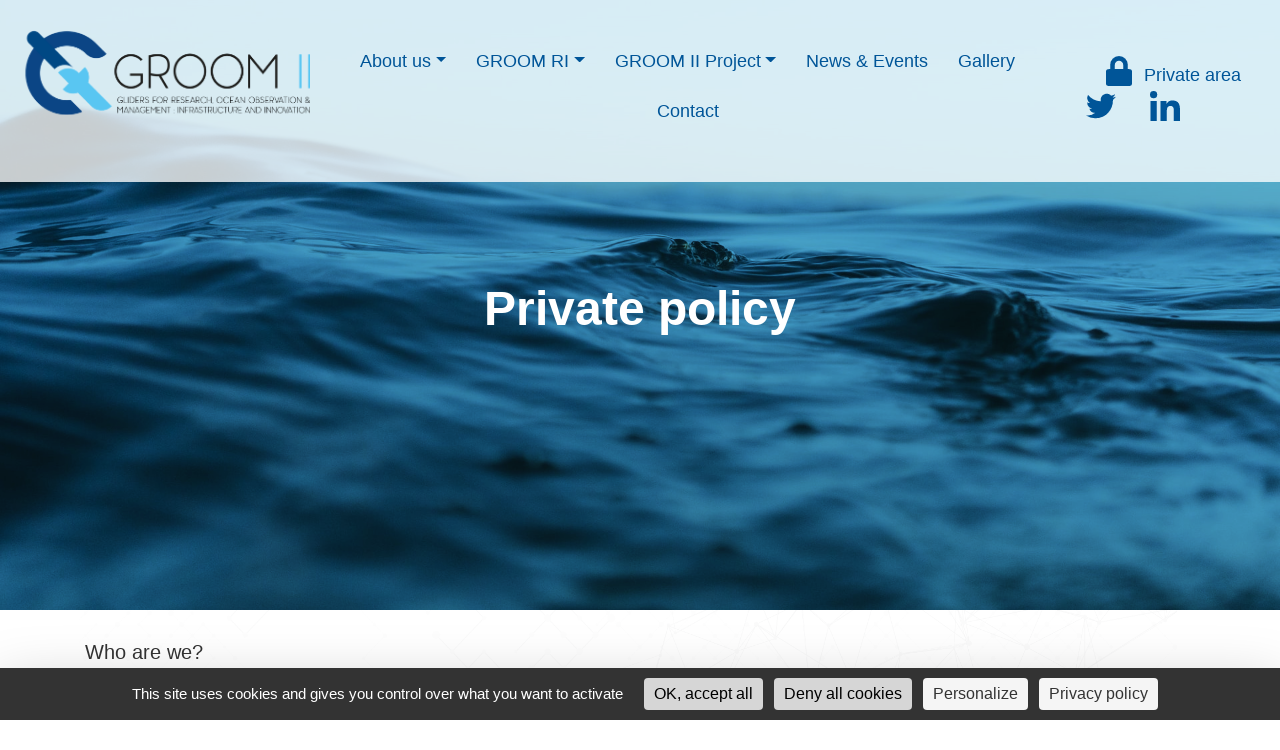

--- FILE ---
content_type: text/html; charset=UTF-8
request_url: https://www.groom-ri.eu/private-policy/
body_size: 12665
content:
<!doctype html>
<html lang="en-US" class="no-js">
	<head>
		<script type="text/javascript" src="https://tarteaucitron.io/load.js?domain=www.groom-ri.eu&uuid=5471e36159b9f5d45d7b77a0b1258f9826516e0d"></script>
		<!-- Google tag (gtag.js) Balise UA-->
		<script async src="https://www.googletagmanager.com/gtag/js?id=UA-197966713-1"></script>
		<script>
		window.dataLayer = window.dataLayer || [];
		function gtag(){dataLayer.push(arguments);}
		gtag('js', new Date());

		gtag('config', 'UA-197966713-1');
		</script>
		<!-- Google tag (gtag.js) Balise G4 -->
		<script async src="https://www.googletagmanager.com/gtag/js?id=G-54LF72SDTC"></script>
		<script>
		window.dataLayer = window.dataLayer || [];
		function gtag(){dataLayer.push(arguments);}
		gtag('js', new Date());

		gtag('config', 'G-54LF72SDTC');
		</script>

		<!-- <script type="text/javascript">
        tarteaucitron.user.googletagmanagerId = 'GTM-TTKN422';
        (tarteaucitron.job = tarteaucitron.job || []).push('googletagmanager');
        </script> -->
		<meta charset="UTF-8">
		<title>GROOM II |   Private policy</title>

		<link href="//www.google-analytics.com" rel="dns-prefetch">   
		<link rel="icon" type="image/x-icon" sizes="16x16" href="https://www.groom-ri.eu/wp-content/themes/wp-l2/img/icons/favicon.ico">
				<meta http-equiv="X-UA-Compatible" content="IE=edge,chrome=1">
		<meta name="viewport" content="width=device-width, initial-scale=1, shrink-to-fit=no">
		<meta name="description" content="The Glider European Research Infrastructure">
		

		<meta name='robots' content='max-image-preview:large' />
<link rel='dns-prefetch' href='//code.jquery.com' />
<link rel='dns-prefetch' href='//cdn.jsdelivr.net' />
<link rel='dns-prefetch' href='//kit.fontawesome.com' />
<link rel='dns-prefetch' href='//stats.wp.com' />
<link rel='dns-prefetch' href='//fonts.googleapis.com' />
<link rel="alternate" title="oEmbed (JSON)" type="application/json+oembed" href="https://www.groom-ri.eu/wp-json/oembed/1.0/embed?url=https%3A%2F%2Fwww.groom-ri.eu%2Fprivate-policy%2F" />
<link rel="alternate" title="oEmbed (XML)" type="text/xml+oembed" href="https://www.groom-ri.eu/wp-json/oembed/1.0/embed?url=https%3A%2F%2Fwww.groom-ri.eu%2Fprivate-policy%2F&#038;format=xml" />
<link rel="preload" href="https://www.groom-ri.eu/wp-content/plugins/fusion/includes/css/webfonts/MaterialIcons-Regular.woff2" as="font" type="font/woff2" crossorigin><style id='wp-img-auto-sizes-contain-inline-css' type='text/css'>
img:is([sizes=auto i],[sizes^="auto," i]){contain-intrinsic-size:3000px 1500px}
/*# sourceURL=wp-img-auto-sizes-contain-inline-css */
</style>
<style id='wp-emoji-styles-inline-css' type='text/css'>

	img.wp-smiley, img.emoji {
		display: inline !important;
		border: none !important;
		box-shadow: none !important;
		height: 1em !important;
		width: 1em !important;
		margin: 0 0.07em !important;
		vertical-align: -0.1em !important;
		background: none !important;
		padding: 0 !important;
	}
/*# sourceURL=wp-emoji-styles-inline-css */
</style>
<style id='wp-block-library-inline-css' type='text/css'>
:root{--wp-block-synced-color:#7a00df;--wp-block-synced-color--rgb:122,0,223;--wp-bound-block-color:var(--wp-block-synced-color);--wp-editor-canvas-background:#ddd;--wp-admin-theme-color:#007cba;--wp-admin-theme-color--rgb:0,124,186;--wp-admin-theme-color-darker-10:#006ba1;--wp-admin-theme-color-darker-10--rgb:0,107,160.5;--wp-admin-theme-color-darker-20:#005a87;--wp-admin-theme-color-darker-20--rgb:0,90,135;--wp-admin-border-width-focus:2px}@media (min-resolution:192dpi){:root{--wp-admin-border-width-focus:1.5px}}.wp-element-button{cursor:pointer}:root .has-very-light-gray-background-color{background-color:#eee}:root .has-very-dark-gray-background-color{background-color:#313131}:root .has-very-light-gray-color{color:#eee}:root .has-very-dark-gray-color{color:#313131}:root .has-vivid-green-cyan-to-vivid-cyan-blue-gradient-background{background:linear-gradient(135deg,#00d084,#0693e3)}:root .has-purple-crush-gradient-background{background:linear-gradient(135deg,#34e2e4,#4721fb 50%,#ab1dfe)}:root .has-hazy-dawn-gradient-background{background:linear-gradient(135deg,#faaca8,#dad0ec)}:root .has-subdued-olive-gradient-background{background:linear-gradient(135deg,#fafae1,#67a671)}:root .has-atomic-cream-gradient-background{background:linear-gradient(135deg,#fdd79a,#004a59)}:root .has-nightshade-gradient-background{background:linear-gradient(135deg,#330968,#31cdcf)}:root .has-midnight-gradient-background{background:linear-gradient(135deg,#020381,#2874fc)}:root{--wp--preset--font-size--normal:16px;--wp--preset--font-size--huge:42px}.has-regular-font-size{font-size:1em}.has-larger-font-size{font-size:2.625em}.has-normal-font-size{font-size:var(--wp--preset--font-size--normal)}.has-huge-font-size{font-size:var(--wp--preset--font-size--huge)}.has-text-align-center{text-align:center}.has-text-align-left{text-align:left}.has-text-align-right{text-align:right}.has-fit-text{white-space:nowrap!important}#end-resizable-editor-section{display:none}.aligncenter{clear:both}.items-justified-left{justify-content:flex-start}.items-justified-center{justify-content:center}.items-justified-right{justify-content:flex-end}.items-justified-space-between{justify-content:space-between}.screen-reader-text{border:0;clip-path:inset(50%);height:1px;margin:-1px;overflow:hidden;padding:0;position:absolute;width:1px;word-wrap:normal!important}.screen-reader-text:focus{background-color:#ddd;clip-path:none;color:#444;display:block;font-size:1em;height:auto;left:5px;line-height:normal;padding:15px 23px 14px;text-decoration:none;top:5px;width:auto;z-index:100000}html :where(.has-border-color){border-style:solid}html :where([style*=border-top-color]){border-top-style:solid}html :where([style*=border-right-color]){border-right-style:solid}html :where([style*=border-bottom-color]){border-bottom-style:solid}html :where([style*=border-left-color]){border-left-style:solid}html :where([style*=border-width]){border-style:solid}html :where([style*=border-top-width]){border-top-style:solid}html :where([style*=border-right-width]){border-right-style:solid}html :where([style*=border-bottom-width]){border-bottom-style:solid}html :where([style*=border-left-width]){border-left-style:solid}html :where(img[class*=wp-image-]){height:auto;max-width:100%}:where(figure){margin:0 0 1em}html :where(.is-position-sticky){--wp-admin--admin-bar--position-offset:var(--wp-admin--admin-bar--height,0px)}@media screen and (max-width:600px){html :where(.is-position-sticky){--wp-admin--admin-bar--position-offset:0px}}
/*# sourceURL=/wp-includes/css/dist/block-library/common.min.css */
</style>
<style id='classic-theme-styles-inline-css' type='text/css'>
/*! This file is auto-generated */
.wp-block-button__link{color:#fff;background-color:#32373c;border-radius:9999px;box-shadow:none;text-decoration:none;padding:calc(.667em + 2px) calc(1.333em + 2px);font-size:1.125em}.wp-block-file__button{background:#32373c;color:#fff;text-decoration:none}
/*# sourceURL=/wp-includes/css/classic-themes.min.css */
</style>
<link rel='stylesheet' id='contact-form-7-css' href='https://www.groom-ri.eu/wp-content/plugins/contact-form-7/includes/css/styles.css?ver=6.1.4' media='all' />
<link rel='stylesheet' id='flexslider-css' href='https://www.groom-ri.eu/wp-content/plugins/fusion-extension-gallery/includes/utilities/flexslider/flexslider.css?ver=6.9' media='all' />
<link rel='stylesheet' id='photoswipe-css' href='https://www.groom-ri.eu/wp-content/plugins/fusion-extension-gallery/includes/utilities/photoswipe/photoswipe.css?ver=6.9' media='all' />
<link rel='stylesheet' id='photoswipe_skin-css' href='https://www.groom-ri.eu/wp-content/plugins/fusion-extension-gallery/includes/utilities/photoswipe/default-skin/default-skin.css?ver=6.9' media='all' />
<link rel='stylesheet' id='video_js-css' href='https://www.groom-ri.eu/wp-content/plugins/fusion-extension-gallery/includes/utilities/video-js/video-js.min.css?ver=4.11.2' media='all' />
<link rel='stylesheet' id='fsn_gallery-css' href='https://www.groom-ri.eu/wp-content/plugins/fusion-extension-gallery/includes/css/fusion-extension-gallery.css?ver=1.0.0' media='all' />
<link rel='stylesheet' id='bootstrap-css' href='https://www.groom-ri.eu/wp-content/plugins/fusion/includes/bootstrap/front/css/bootstrap.min.css?ver=3.3.5' media='all' />
<link rel='stylesheet' id='fsn_bootstrap-css' href='https://www.groom-ri.eu/wp-content/plugins/fusion/includes/css/fusion-bootstrap.css?ver=1.3.0' media='all' />
<link rel='stylesheet' id='material-icons-css' href='https://www.groom-ri.eu/wp-content/plugins/fusion/includes/css/material-icons.css?ver=1.5.4' media='all' />
<link rel='stylesheet' id='fsn_core-css' href='https://www.groom-ri.eu/wp-content/plugins/fusion/includes/css/fusion-core.css?ver=1.3.6' media='all' />
<link rel='stylesheet' id='html5blank-css' href='https://www.groom-ri.eu/wp-content/themes/wp-l2/style.css?ver=1.0' media='all' />
<link rel='stylesheet' id='online-css' href='https://www.groom-ri.eu/wp-content/themes/wp-l2/online.css?ver=1.0' media='all' />
<link rel='stylesheet' id='fonts-css' href='https://fonts.googleapis.com/css2?family=Open+Sans%3Awght%40400%3B700&#038;display=swap&#038;ver=1.0' media='all' />
<link rel='stylesheet' id='tablepress-default-css' href='https://www.groom-ri.eu/wp-content/plugins/tablepress/css/build/default.css?ver=3.2.6' media='all' />
<script type="text/javascript" src="https://code.jquery.com/jquery-3.5.1.slim.min.js?ver=1.0.0" id="myjquery-js"></script>
<script type="text/javascript" src="https://cdn.jsdelivr.net/npm/popper.js@1.16.0/dist/umd/popper.min.js?ver=1.0.0" id="popper-js"></script>
<script type="text/javascript" src="https://cdn.jsdelivr.net/npm/bootstrap@4.6.0/dist/js/bootstrap.bundle.min.js?ver=1.0.0" id="bootstrap-js-js"></script>
<script type="text/javascript" src="https://www.groom-ri.eu/wp-includes/js/jquery/jquery.min.js?ver=3.7.1" id="jquery-core-js"></script>
<script type="text/javascript" src="https://www.groom-ri.eu/wp-includes/js/jquery/jquery-migrate.min.js?ver=3.4.1" id="jquery-migrate-js"></script>
<script type="text/javascript" src="https://www.groom-ri.eu/wp-content/themes/wp-l2/js/scripts.js?ver=1.0.0" id="html5blankscripts-js"></script>
<script type="text/javascript" src="https://kit.fontawesome.com/ff6954f99e.js?ver=1.0.0" id="font-awesome-js"></script>
<link rel="https://api.w.org/" href="https://www.groom-ri.eu/wp-json/" /><link rel="alternate" title="JSON" type="application/json" href="https://www.groom-ri.eu/wp-json/wp/v2/pages/3" />	<style>img#wpstats{display:none}</style>
		<meta name="generator" content="Elementor 3.34.1; features: additional_custom_breakpoints; settings: css_print_method-external, google_font-enabled, font_display-auto">
			<style>
				.e-con.e-parent:nth-of-type(n+4):not(.e-lazyloaded):not(.e-no-lazyload),
				.e-con.e-parent:nth-of-type(n+4):not(.e-lazyloaded):not(.e-no-lazyload) * {
					background-image: none !important;
				}
				@media screen and (max-height: 1024px) {
					.e-con.e-parent:nth-of-type(n+3):not(.e-lazyloaded):not(.e-no-lazyload),
					.e-con.e-parent:nth-of-type(n+3):not(.e-lazyloaded):not(.e-no-lazyload) * {
						background-image: none !important;
					}
				}
				@media screen and (max-height: 640px) {
					.e-con.e-parent:nth-of-type(n+2):not(.e-lazyloaded):not(.e-no-lazyload),
					.e-con.e-parent:nth-of-type(n+2):not(.e-lazyloaded):not(.e-no-lazyload) * {
						background-image: none !important;
					}
				}
			</style>
			
<!-- Jetpack Open Graph Tags -->
<meta property="og:type" content="article" />
<meta property="og:title" content="Private policy" />
<meta property="og:url" content="https://www.groom-ri.eu/private-policy/" />
<meta property="og:description" content="Who are we? Our website address is: Comments When you leave a comment on our site, not only the data entered in the comment form, but also your IP address and browser user agent are collected to he…" />
<meta property="article:published_time" content="2021-04-06T10:32:11+00:00" />
<meta property="article:modified_time" content="2021-05-24T08:47:11+00:00" />
<meta property="og:site_name" content="GROOM II" />
<meta property="og:image" content="https://www.groom-ri.eu/wp-content/uploads/2021/06/cropped-logo-small-1.jpg" />
<meta property="og:image:width" content="512" />
<meta property="og:image:height" content="512" />
<meta property="og:image:alt" content="" />
<meta property="og:locale" content="en_US" />
<meta name="twitter:text:title" content="Private policy" />
<meta name="twitter:image" content="https://www.groom-ri.eu/wp-content/uploads/2021/06/cropped-logo-small-1-250x250.jpg" />
<meta name="twitter:card" content="summary" />

<!-- End Jetpack Open Graph Tags -->
<link rel="icon" href="https://www.groom-ri.eu/wp-content/uploads/2021/06/cropped-logo-small-1-32x32.jpg" sizes="32x32" />
<link rel="icon" href="https://www.groom-ri.eu/wp-content/uploads/2021/06/cropped-logo-small-1-192x192.jpg" sizes="192x192" />
<link rel="apple-touch-icon" href="https://www.groom-ri.eu/wp-content/uploads/2021/06/cropped-logo-small-1-180x180.jpg" />
<meta name="msapplication-TileImage" content="https://www.groom-ri.eu/wp-content/uploads/2021/06/cropped-logo-small-1-270x270.jpg" />
		

	</head>
	<body class="privacy-policy wp-singular page-template-default page page-id-3 wp-theme-wp-l2 private-policy elementor-default elementor-kit-101">
		
		<!-- Google Tag Manager (noscript) -->
		<noscript><iframe src="https://www.googletagmanager.com/ns.html?id=GTM-TTKN422"
		height="0" width="0" style="display:none;visibility:hidden"></iframe></noscript>
		<!-- End Google Tag Manager (noscript) -->
		
		<div class="container">
			<!-- header -->
			<header class="header row" role="banner">

					<!-- logo -->
					<div class="logo col-sm-3">
						<a href="https://www.groom-ri.eu">
							<img src="https://www.groom-ri.eu/wp-content/themes/wp-l2/img/logo.svg" alt="Logo" class="logo-img">
						</a>
					</div>
					<!-- /logo -->

					<!-- nav -->
					<nav class="col-sm-9 navbar navbar-expand-md navbar-light mt-5 mt-xl-0" role="navigation">
						<button class="navbar-toggler" type="button" data-toggle="collapse" data-target="#reponsive-menu" aria-controls="reponsive-menu" aria-expanded="false" aria-label="Toggle navigation">
						    <span class="navbar-toggler-icon"></span>
						</button>
						
						<div id="reponsive-menu" class="collapse navbar-collapse justify-content-between mt-4 mt-sm-0">
							<ul id="menu-main" class="nav navbar-nav justify-content-center"><li itemscope="itemscope" itemtype="https://www.schema.org/SiteNavigationElement" id="menu-item-2130" class="menu-item menu-item-type-post_type menu-item-object-page menu-item-has-children dropdown menu-item-2130 nav-item"><a title="About us" href="#" data-toggle="dropdown" aria-haspopup="true" aria-expanded="false" class="dropdown-toggle nav-link" id="menu-item-dropdown-2130">About us</a>
<ul class="dropdown-menu" aria-labelledby="menu-item-dropdown-2130" role="menu">
	<li itemscope="itemscope" itemtype="https://www.schema.org/SiteNavigationElement" id="menu-item-1176" class="menu-item menu-item-type-post_type menu-item-object-page menu-item-1176 nav-item"><a title="History" href="https://www.groom-ri.eu/about-us/" class="dropdown-item">History</a></li>
	<li itemscope="itemscope" itemtype="https://www.schema.org/SiteNavigationElement" id="menu-item-3051" class="menu-item menu-item-type-post_type menu-item-object-page menu-item-3051 nav-item"><a title="Related projects" href="https://www.groom-ri.eu/related-projects/" class="dropdown-item">Related projects</a></li>
</ul>
</li>
<li itemscope="itemscope" itemtype="https://www.schema.org/SiteNavigationElement" id="menu-item-1235" class="menu-item menu-item-type-post_type menu-item-object-page menu-item-has-children dropdown menu-item-1235 nav-item"><a title="GROOM RI" href="#" data-toggle="dropdown" aria-haspopup="true" aria-expanded="false" class="dropdown-toggle nav-link" id="menu-item-dropdown-1235">GROOM RI</a>
<ul class="dropdown-menu" aria-labelledby="menu-item-dropdown-1235" role="menu">
	<li itemscope="itemscope" itemtype="https://www.schema.org/SiteNavigationElement" id="menu-item-94" class="menu-item menu-item-type-post_type menu-item-object-page menu-item-94 nav-item"><a title="Marine Autonomous Systems" href="https://www.groom-ri.eu/marine-autonomous-systems/" class="dropdown-item">Marine Autonomous Systems</a></li>
	<li itemscope="itemscope" itemtype="https://www.schema.org/SiteNavigationElement" id="menu-item-2860" class="menu-item menu-item-type-post_type menu-item-object-page menu-item-2860 nav-item"><a title="Vision, mission &#038; objectives" href="https://www.groom-ri.eu/vision-mission-objectives/" class="dropdown-item">Vision, mission &#038; objectives</a></li>
	<li itemscope="itemscope" itemtype="https://www.schema.org/SiteNavigationElement" id="menu-item-3050" class="menu-item menu-item-type-post_type menu-item-object-page menu-item-3050 nav-item"><a title="Distributed GROOM RI" href="https://www.groom-ri.eu/distributed-ri/" class="dropdown-item">Distributed GROOM RI</a></li>
	<li itemscope="itemscope" itemtype="https://www.schema.org/SiteNavigationElement" id="menu-item-2348" class="menu-item menu-item-type-post_type menu-item-object-page menu-item-2348 nav-item"><a title="GROOM RI &#038; MAS European Landscape" href="https://www.groom-ri.eu/groom-ri-and-the-mas-european-landscape/" class="dropdown-item">GROOM RI &#038; MAS European Landscape</a></li>
</ul>
</li>
<li itemscope="itemscope" itemtype="https://www.schema.org/SiteNavigationElement" id="menu-item-601" class="menu-item menu-item-type-custom menu-item-object-custom menu-item-has-children dropdown menu-item-601 nav-item"><a title="GROOM II Project" href="#" data-toggle="dropdown" aria-haspopup="true" aria-expanded="false" class="dropdown-toggle nav-link" id="menu-item-dropdown-601">GROOM II Project</a>
<ul class="dropdown-menu" aria-labelledby="menu-item-dropdown-601" role="menu">
	<li itemscope="itemscope" itemtype="https://www.schema.org/SiteNavigationElement" id="menu-item-960" class="menu-item menu-item-type-post_type menu-item-object-page menu-item-960 nav-item"><a title="Project Overview" href="https://www.groom-ri.eu/activities/" class="dropdown-item">Project Overview</a></li>
	<li itemscope="itemscope" itemtype="https://www.schema.org/SiteNavigationElement" id="menu-item-1312" class="menu-item menu-item-type-post_type menu-item-object-page menu-item-1312 nav-item"><a title="Work packages" href="https://www.groom-ri.eu/work-packages/" class="dropdown-item">Work packages</a></li>
	<li itemscope="itemscope" itemtype="https://www.schema.org/SiteNavigationElement" id="menu-item-10056" class="menu-item menu-item-type-post_type menu-item-object-page menu-item-10056 nav-item"><a title="Deliverables" href="https://www.groom-ri.eu/deliverables/" class="dropdown-item">Deliverables</a></li>
	<li itemscope="itemscope" itemtype="https://www.schema.org/SiteNavigationElement" id="menu-item-92" class="menu-item menu-item-type-post_type menu-item-object-page menu-item-92 nav-item"><a title="Partners" href="https://www.groom-ri.eu/partners/" class="dropdown-item">Partners</a></li>
	<li itemscope="itemscope" itemtype="https://www.schema.org/SiteNavigationElement" id="menu-item-1390" class="menu-item menu-item-type-post_type menu-item-object-page menu-item-1390 nav-item"><a title="GROOM II Project Management Team" href="https://www.groom-ri.eu/team/groom-ii-project-management-team/" class="dropdown-item">GROOM II Project Management Team</a></li>
	<li itemscope="itemscope" itemtype="https://www.schema.org/SiteNavigationElement" id="menu-item-1803" class="menu-item menu-item-type-post_type menu-item-object-page menu-item-1803 nav-item"><a title="IAG-MAS: Industry Advisory Group for Marine Autonomous Systems" href="https://www.groom-ri.eu/the-iag-mas-an-industry-advisory-group/" class="dropdown-item">IAG-MAS: Industry Advisory Group for Marine Autonomous Systems</a></li>
	<li itemscope="itemscope" itemtype="https://www.schema.org/SiteNavigationElement" id="menu-item-1802" class="menu-item menu-item-type-post_type menu-item-object-page menu-item-1802 nav-item"><a title="IAG-MAS members" href="https://www.groom-ri.eu/the-iag-mas-members/" class="dropdown-item">IAG-MAS members</a></li>
</ul>
</li>
<li itemscope="itemscope" itemtype="https://www.schema.org/SiteNavigationElement" id="menu-item-82" class="menu-item menu-item-type-taxonomy menu-item-object-category menu-item-82 nav-item"><a title="News &amp; Events" href="https://www.groom-ri.eu/category/newsevents/" class="nav-link">News &amp; Events</a></li>
<li itemscope="itemscope" itemtype="https://www.schema.org/SiteNavigationElement" id="menu-item-79" class="menu-item menu-item-type-post_type menu-item-object-page menu-item-79 nav-item"><a title="Gallery" href="https://www.groom-ri.eu/gallery/" class="nav-link">Gallery</a></li>
<li itemscope="itemscope" itemtype="https://www.schema.org/SiteNavigationElement" id="menu-item-80" class="menu-item menu-item-type-post_type menu-item-object-page menu-item-80 nav-item"><a title="Contact" href="https://www.groom-ri.eu/contact/" class="nav-link">Contact</a></li>
</ul>							<div class="row last-menu  mt-5 d-lg-none">
								<a class="nav-link" href="https://private.groom-h2020.eu" target="_blank" rel="noopener"><img class="mr-3" src="https://www.groom-ri.eu/wp-content/themes/wp-l2/img/pictos/lock.svg" alt="">Private area</a>
								<div>
									<a href="https://twitter.com/Groom2RI/" target="_blank" rel="noopener"><img class="mx-5" src="https://www.groom-ri.eu/wp-content/themes/wp-l2/img/pictos/twitter-brand.svg" alt=""></a>
									<a href="https://www.linkedin.com/company/groom-ii-ri/" target="_blank" rel="noopener"><img src="https://www.groom-ri.eu/wp-content/themes/wp-l2/img/pictos/linkedin-brand.svg" alt=""></a>
								</div>
							</div>
						</div>
						<div class="row last-menu d-none d-lg-flex ">
						<a class="nav-link" href="https://private.groom-h2020.eu" target="_blank" rel="noopener"><img class="mr-3" src="https://www.groom-ri.eu/wp-content/themes/wp-l2/img/pictos/lock.svg" alt="">Private area</a>
						<div>
							<a href="https://twitter.com/Groom2RI/" target="_blank" rel="noopener"><img class="mx-5" src="https://www.groom-ri.eu/wp-content/themes/wp-l2/img/pictos/twitter-brand.svg" alt=""></a>
							<a href="https://www.linkedin.com/company/groom-ii-ri/" target="_blank" rel="noopener"><img src="https://www.groom-ri.eu/wp-content/themes/wp-l2/img/pictos/linkedin-brand.svg" alt=""></a>
						</div>
					</div>
					</nav>
					<!-- /nav -->

			</header>
			<!-- /header -->
		</div>

		<!-- SLideShow -->
		<div id="carouselExampleIndicators" class="carousel slide" data-ride="carousel">
							<div class="carousel-inner">
					<div class="carousel-item active">
					                   		<img src="https://www.groom-ri.eu/wp-content/themes/wp-l2/img/header.jpg" class="d-block w-100 fit-size-alt" alt="...">
					</div>
                	  
				</div>
				<header class="header-block-2">
					<div class="header-bg">
						<article class="content">
							<h1>Private policy</h1>
						</article>
					</div>
				</header>
					</div>		<!-- END SLideShow -->

	
			
<!-- wrapper -->
<div class="bg-front">
<div class="container">
	<main role="main">
		<!-- section -->
		<section class="mt-5">

		

		
			<!-- article -->
			<article id="post-3" class="post-3 page type-page status-publish hentry">

				
<h2 class="wp-block-heading">Who are we?</h2>



<p>Our website address is: https://www.groom-ri.eu/.</p>



<h2 class="wp-block-heading">Comments</h2>



<p>When you leave a comment on our site, not only the data entered in the comment form, but also your IP address and browser user agent are collected to help us detect unwanted comments.</p>



<p>An anonymised channel created from your email address (also known as a hash) may be sent to the Gravatar service to check whether you are using the service. The Gravatar service privacy policy is available here: https://automattic.com/privacy/. After your comment has been validated, your profile picture will be publicly visible next to your comment.</p>



<h2 class="wp-block-heading">Media</h2>



<p>If you upload images to the site, we advise you to avoid uploading images containing EXIF data of GPS coordinates. People visiting your site may download and extract location data from these images.</p>



<h2 class="wp-block-heading">Cookies</h2>



<p>If you leave a comment on our site, you will be offered the opportunity to save your name, email address and site in cookies. This is only for your convenience so that you do not have to enter this information if you post another comment later. These cookies expire after one year.</p>



<p>If you go to the login page, a temporary cookie will be set to determine if your browser accepts cookies. It does not contain any personal data and will be deleted automatically when you close your browser.</p>



<p>When you log in, we will set a number of cookies to store your login information and screen preferences. The lifetime of a login cookie is two days, the lifetime of a screen option cookie is one year. If you check &#8220;Remember me&#8221;, your login cookie will be retained for a fortnight. If you log out of your account, the login cookie will be deleted.</p>



<p>By editing or publishing a post, an additional cookie will be stored in your browser. This cookie does not contain any personal data. It simply indicates the ID of the publication you just edited. It expires after one day.</p>



<h2 class="wp-block-heading">Embedded content from other sites</h2>



<p>Articles on this site may include embedded content (e.g. videos, images, articles). Embedded content from other sites behaves in the same way as if the visitor were on that other site.</p>



<p>These websites may collect data about you, use cookies, embed third-party tracking tools, and track your interactions with such embedded content if you have an account with their website.</p>



<h2 class="wp-block-heading">Use and disclosure of your personal data</h2>



<p>If you request a password reset, your IP address will be included in the reset email.</p>



<h2 class="wp-block-heading">How long do we store your data?</h2>



<p>If you leave a comment, the comment and its metadata are stored indefinitely. This allows subsequent comments to be automatically recognised and approved rather than left in the moderation queue.</p>



<p>For accounts that register on our site (if any), we also store the personal data specified in their profile. All accounts can view, edit or delete their personal information at any time (with the exception of their user ID). Site managers can also view and edit this information.</p>



<h2 class="wp-block-heading">The rights you have over your data</h2>



<p>If you have an account or have left comments on the site, you can request to receive a file containing all the personal data we hold about you, including the ones you have provided us with. You may also request the deletion of your personal data. This does not include data stored for administrative, legal or security purposes.</p>



<h2 class="wp-block-heading">Transmission of your personal data</h2>



<p>Visitors&#8217; comments can be checked using an automated service for detecting undesirable comments.</p>

				
				<br class="clear">

				
			</article>
			<!-- /article -->

		
		
		</section>
		<!-- /section -->
	</main>
</div>
</div>


			
						<!-- footer -->
			<footer class="footer mt-20" role="contentinfo">
				<div class="row footer-container align-items-center container-fluid justify-content-between">
					<div class="col-lg-2 mt-5">
						<a href="https://www.groom-ri.eu">
							<img src="https://www.groom-ri.eu/wp-content/themes/wp-l2/img/logo-white.svg" alt="Logo" width="250px">
						</a>
					</div>
					<div class="col-lg-4 mt-5">
						<div class="row align-items-center border">
							<img class="col-4 mt-3" src="https://www.groom-ri.eu/wp-content/themes/wp-l2/img/europe-flag.jpg" alt="">
							<p class="col-lg-8 mt-3">This project has received funding from the European Union's Horizon 2020 research and innovation programme 
							under the European Union's Horizon 2020 research and innovation programme under grant agreement No 951842 </p>
						</div>
					</div>
					<div class="offset-lg-2 col-lg-4 row justify-content-around text-center mt-5">
						<div class="mr-xl-5">
							<ul id="menu-footer1" class="nav navbar-nav"><li itemscope="itemscope" itemtype="https://www.schema.org/SiteNavigationElement" id="menu-item-61" class="menu-item menu-item-type-post_type menu-item-object-page menu-item-home menu-item-61 nav-item"><a title="Home" href="https://www.groom-ri.eu/" class="nav-link">Home</a></li>
<li itemscope="itemscope" itemtype="https://www.schema.org/SiteNavigationElement" id="menu-item-224" class="menu-item menu-item-type-post_type menu-item-object-page menu-item-224 nav-item"><a title="Marine Autonomous Systems" href="https://www.groom-ri.eu/marine-autonomous-systems/" class="nav-link">Marine Autonomous Systems</a></li>
<li itemscope="itemscope" itemtype="https://www.schema.org/SiteNavigationElement" id="menu-item-223" class="menu-item menu-item-type-post_type menu-item-object-page menu-item-223 nav-item"><a title="Vision, mission &#038; objectives" href="https://www.groom-ri.eu/vision-mission-objectives/" class="nav-link">Vision, mission &#038; objectives</a></li>
<li itemscope="itemscope" itemtype="https://www.schema.org/SiteNavigationElement" id="menu-item-222" class="menu-item menu-item-type-post_type menu-item-object-page menu-item-222 nav-item"><a title="Partners" href="https://www.groom-ri.eu/partners/" class="nav-link">Partners</a></li>
<li itemscope="itemscope" itemtype="https://www.schema.org/SiteNavigationElement" id="menu-item-62" class="menu-item menu-item-type-post_type menu-item-object-page menu-item-62 nav-item"><a title="Project Overview" href="https://www.groom-ri.eu/activities/" class="nav-link">Project Overview</a></li>
<li itemscope="itemscope" itemtype="https://www.schema.org/SiteNavigationElement" id="menu-item-83" class="menu-item menu-item-type-taxonomy menu-item-object-category menu-item-83 nav-item"><a title="News &amp; Events" href="https://www.groom-ri.eu/category/newsevents/" class="nav-link">News &amp; Events</a></li>
<li itemscope="itemscope" itemtype="https://www.schema.org/SiteNavigationElement" id="menu-item-65" class="menu-item menu-item-type-post_type menu-item-object-page menu-item-65 nav-item"><a title="Gallery" href="https://www.groom-ri.eu/gallery/" class="nav-link">Gallery</a></li>
<li itemscope="itemscope" itemtype="https://www.schema.org/SiteNavigationElement" id="menu-item-64" class="menu-item menu-item-type-post_type menu-item-object-page menu-item-64 nav-item"><a title="Contact" href="https://www.groom-ri.eu/contact/" class="nav-link">Contact</a></li>
<li itemscope="itemscope" itemtype="https://www.schema.org/SiteNavigationElement" id="menu-item-648" class="menu-item menu-item-type-custom menu-item-object-custom menu-item-648 nav-item"><a title="Private area" href="https://private.groom-h2020.eu/" class="nav-link">Private area</a></li>
</ul>						</div>
						<div class="ml-xl-5">
							<ul id="menu-footer2" class="nav navbar-nav"><li itemscope="itemscope" itemtype="https://www.schema.org/SiteNavigationElement" id="menu-item-74" class="menu-item menu-item-type-post_type menu-item-object-page menu-item-privacy-policy current-menu-item page_item page-item-3 current_page_item active menu-item-74 nav-item"><a title="Private policy" href="https://www.groom-ri.eu/private-policy/" class="nav-link">Private policy</a></li>
<li itemscope="itemscope" itemtype="https://www.schema.org/SiteNavigationElement" id="menu-item-71" class="menu-item menu-item-type-post_type menu-item-object-page menu-item-71 nav-item"><a title="Personnal data" href="https://www.groom-ri.eu/personnal-data/" class="nav-link">Personnal data</a></li>
<li itemscope="itemscope" itemtype="https://www.schema.org/SiteNavigationElement" id="menu-item-70" class="menu-item menu-item-type-post_type menu-item-object-page menu-item-70 nav-item"><a title="Legal notice" href="https://www.groom-ri.eu/legal-notice/" class="nav-link">Legal notice</a></li>
<li itemscope="itemscope" itemtype="https://www.schema.org/SiteNavigationElement" id="menu-item-69" class="menu-item menu-item-type-post_type menu-item-object-page menu-item-69 nav-item"><a title="Cookies" href="https://www.groom-ri.eu/cookies/" class="nav-link">Cookies</a></li>
<li itemscope="itemscope" itemtype="https://www.schema.org/SiteNavigationElement" id="menu-item-72" class="menu-item menu-item-type-post_type menu-item-object-page menu-item-72 nav-item"><a title="Sitemap" href="https://www.groom-ri.eu/sitemap-f/" class="nav-link">Sitemap</a></li>
</ul>						</div>
					</div>
				</div>

				<!-- copyright -->
				<p class="copyright m-0 mt-5 pb-5 text-right mr-5">
					&copy; 2026 Copyright GROOM II 
				</p>
				<!-- /copyright -->
				<a title="Nos réalistions Level2"  target="_blank" href="https://www.level2.fr/realisations-agence-communication-level2/" class="text-right mr-5 pb-5"><p class="white pl-5">Création Level<span class="red" >2</span></p></a>

			</footer>
			<!-- /footer -->


		<script type="speculationrules">
{"prefetch":[{"source":"document","where":{"and":[{"href_matches":"/*"},{"not":{"href_matches":["/wp-*.php","/wp-admin/*","/wp-content/uploads/*","/wp-content/*","/wp-content/plugins/*","/wp-content/themes/wp-l2/*","/*\\?(.+)"]}},{"not":{"selector_matches":"a[rel~=\"nofollow\"]"}},{"not":{"selector_matches":".no-prefetch, .no-prefetch a"}}]},"eagerness":"conservative"}]}
</script>
		<!-- Root element of PhotoSwipe. Must have class pswp. -->
		<div class="pswp" tabindex="-1" role="dialog" aria-hidden="true">
			<div class="pswp__bg"></div>
			<div class="pswp__scroll-wrap">
				<div class="pswp__container">
					<div class="pswp__item"></div>
					<div class="pswp__item"></div>
					<div class="pswp__item"></div>
				</div>
				<div class="pswp__ui pswp__ui--hidden">
					<div class="pswp__top-bar">
						<div class="pswp__counter"></div>
						<button class="pswp__button pswp__button--close" title="Close (Esc)"><span class="sr-only">Close</span></button>
						<button class="pswp__button pswp__button--share" title="Share"><span class="sr-only">Share</span></button>
						<button class="pswp__button pswp__button--fs" title="Toggle fullscreen"><span class="sr-only">Toggle Fullscreen</span></button>
						<button class="pswp__button pswp__button--zoom" title="Zoom in/out"><span class="sr-only">Zoom</span></button>
						<div class="pswp__preloader">
							<div class="pswp__preloader__icn">
								<div class="pswp__preloader__cut">
									<div class="pswp__preloader__donut"></div>
								</div>
							</div>
						</div>
					</div>
					<div class="pswp__share-modal pswp__share-modal--hidden pswp__single-tap">
						<div class="pswp__share-tooltip"></div>
					</div>
					<button class="pswp__button pswp__button--arrow--left" title="Previous (arrow left)"><span class="sr-only">Previous</span></button>
					<button class="pswp__button pswp__button--arrow--right" title="Next (arrow right)"><span class="sr-only">Next</span></button>
					<div class="pswp__caption">
						<div class="pswp__caption__center"></div>
					</div>
				</div>
			</div>
		</div>
		<!-- Matomo -->
<script>
  var _paq = window._paq = window._paq || [];
  /* tracker methods like "setCustomDimension" should be called before "trackPageView" */
  _paq.push(['trackPageView']);
  _paq.push(['enableLinkTracking']);
  (function() {
    var u="https://analytics.level2.fr/";
    _paq.push(['setTrackerUrl', u+'matomo.php']);
    _paq.push(['setSiteId', '4']);
    var d=document, g=d.createElement('script'), s=d.getElementsByTagName('script')[0];
    g.async=true; g.src=u+'matomo.js'; s.parentNode.insertBefore(g,s);
  })();
</script>
<!-- End Matomo Code -->
			<script>
				const lazyloadRunObserver = () => {
					const lazyloadBackgrounds = document.querySelectorAll( `.e-con.e-parent:not(.e-lazyloaded)` );
					const lazyloadBackgroundObserver = new IntersectionObserver( ( entries ) => {
						entries.forEach( ( entry ) => {
							if ( entry.isIntersecting ) {
								let lazyloadBackground = entry.target;
								if( lazyloadBackground ) {
									lazyloadBackground.classList.add( 'e-lazyloaded' );
								}
								lazyloadBackgroundObserver.unobserve( entry.target );
							}
						});
					}, { rootMargin: '200px 0px 200px 0px' } );
					lazyloadBackgrounds.forEach( ( lazyloadBackground ) => {
						lazyloadBackgroundObserver.observe( lazyloadBackground );
					} );
				};
				const events = [
					'DOMContentLoaded',
					'elementor/lazyload/observe',
				];
				events.forEach( ( event ) => {
					document.addEventListener( event, lazyloadRunObserver );
				} );
			</script>
			<style></style><style id='wp-block-heading-inline-css' type='text/css'>
h1:where(.wp-block-heading).has-background,h2:where(.wp-block-heading).has-background,h3:where(.wp-block-heading).has-background,h4:where(.wp-block-heading).has-background,h5:where(.wp-block-heading).has-background,h6:where(.wp-block-heading).has-background{padding:1.25em 2.375em}h1.has-text-align-left[style*=writing-mode]:where([style*=vertical-lr]),h1.has-text-align-right[style*=writing-mode]:where([style*=vertical-rl]),h2.has-text-align-left[style*=writing-mode]:where([style*=vertical-lr]),h2.has-text-align-right[style*=writing-mode]:where([style*=vertical-rl]),h3.has-text-align-left[style*=writing-mode]:where([style*=vertical-lr]),h3.has-text-align-right[style*=writing-mode]:where([style*=vertical-rl]),h4.has-text-align-left[style*=writing-mode]:where([style*=vertical-lr]),h4.has-text-align-right[style*=writing-mode]:where([style*=vertical-rl]),h5.has-text-align-left[style*=writing-mode]:where([style*=vertical-lr]),h5.has-text-align-right[style*=writing-mode]:where([style*=vertical-rl]),h6.has-text-align-left[style*=writing-mode]:where([style*=vertical-lr]),h6.has-text-align-right[style*=writing-mode]:where([style*=vertical-rl]){rotate:180deg}
/*# sourceURL=https://www.groom-ri.eu/wp-includes/blocks/heading/style.min.css */
</style>
<style id='wp-block-paragraph-inline-css' type='text/css'>
.is-small-text{font-size:.875em}.is-regular-text{font-size:1em}.is-large-text{font-size:2.25em}.is-larger-text{font-size:3em}.has-drop-cap:not(:focus):first-letter{float:left;font-size:8.4em;font-style:normal;font-weight:100;line-height:.68;margin:.05em .1em 0 0;text-transform:uppercase}body.rtl .has-drop-cap:not(:focus):first-letter{float:none;margin-left:.1em}p.has-drop-cap.has-background{overflow:hidden}:root :where(p.has-background){padding:1.25em 2.375em}:where(p.has-text-color:not(.has-link-color)) a{color:inherit}p.has-text-align-left[style*="writing-mode:vertical-lr"],p.has-text-align-right[style*="writing-mode:vertical-rl"]{rotate:180deg}
/*# sourceURL=https://www.groom-ri.eu/wp-includes/blocks/paragraph/style.min.css */
</style>
<style id='global-styles-inline-css' type='text/css'>
:root{--wp--preset--aspect-ratio--square: 1;--wp--preset--aspect-ratio--4-3: 4/3;--wp--preset--aspect-ratio--3-4: 3/4;--wp--preset--aspect-ratio--3-2: 3/2;--wp--preset--aspect-ratio--2-3: 2/3;--wp--preset--aspect-ratio--16-9: 16/9;--wp--preset--aspect-ratio--9-16: 9/16;--wp--preset--color--black: #000000;--wp--preset--color--cyan-bluish-gray: #abb8c3;--wp--preset--color--white: #ffffff;--wp--preset--color--pale-pink: #f78da7;--wp--preset--color--vivid-red: #cf2e2e;--wp--preset--color--luminous-vivid-orange: #ff6900;--wp--preset--color--luminous-vivid-amber: #fcb900;--wp--preset--color--light-green-cyan: #7bdcb5;--wp--preset--color--vivid-green-cyan: #00d084;--wp--preset--color--pale-cyan-blue: #8ed1fc;--wp--preset--color--vivid-cyan-blue: #0693e3;--wp--preset--color--vivid-purple: #9b51e0;--wp--preset--gradient--vivid-cyan-blue-to-vivid-purple: linear-gradient(135deg,rgb(6,147,227) 0%,rgb(155,81,224) 100%);--wp--preset--gradient--light-green-cyan-to-vivid-green-cyan: linear-gradient(135deg,rgb(122,220,180) 0%,rgb(0,208,130) 100%);--wp--preset--gradient--luminous-vivid-amber-to-luminous-vivid-orange: linear-gradient(135deg,rgb(252,185,0) 0%,rgb(255,105,0) 100%);--wp--preset--gradient--luminous-vivid-orange-to-vivid-red: linear-gradient(135deg,rgb(255,105,0) 0%,rgb(207,46,46) 100%);--wp--preset--gradient--very-light-gray-to-cyan-bluish-gray: linear-gradient(135deg,rgb(238,238,238) 0%,rgb(169,184,195) 100%);--wp--preset--gradient--cool-to-warm-spectrum: linear-gradient(135deg,rgb(74,234,220) 0%,rgb(151,120,209) 20%,rgb(207,42,186) 40%,rgb(238,44,130) 60%,rgb(251,105,98) 80%,rgb(254,248,76) 100%);--wp--preset--gradient--blush-light-purple: linear-gradient(135deg,rgb(255,206,236) 0%,rgb(152,150,240) 100%);--wp--preset--gradient--blush-bordeaux: linear-gradient(135deg,rgb(254,205,165) 0%,rgb(254,45,45) 50%,rgb(107,0,62) 100%);--wp--preset--gradient--luminous-dusk: linear-gradient(135deg,rgb(255,203,112) 0%,rgb(199,81,192) 50%,rgb(65,88,208) 100%);--wp--preset--gradient--pale-ocean: linear-gradient(135deg,rgb(255,245,203) 0%,rgb(182,227,212) 50%,rgb(51,167,181) 100%);--wp--preset--gradient--electric-grass: linear-gradient(135deg,rgb(202,248,128) 0%,rgb(113,206,126) 100%);--wp--preset--gradient--midnight: linear-gradient(135deg,rgb(2,3,129) 0%,rgb(40,116,252) 100%);--wp--preset--font-size--small: 13px;--wp--preset--font-size--medium: 20px;--wp--preset--font-size--large: 36px;--wp--preset--font-size--x-large: 42px;--wp--preset--spacing--20: 0.44rem;--wp--preset--spacing--30: 0.67rem;--wp--preset--spacing--40: 1rem;--wp--preset--spacing--50: 1.5rem;--wp--preset--spacing--60: 2.25rem;--wp--preset--spacing--70: 3.38rem;--wp--preset--spacing--80: 5.06rem;--wp--preset--shadow--natural: 6px 6px 9px rgba(0, 0, 0, 0.2);--wp--preset--shadow--deep: 12px 12px 50px rgba(0, 0, 0, 0.4);--wp--preset--shadow--sharp: 6px 6px 0px rgba(0, 0, 0, 0.2);--wp--preset--shadow--outlined: 6px 6px 0px -3px rgb(255, 255, 255), 6px 6px rgb(0, 0, 0);--wp--preset--shadow--crisp: 6px 6px 0px rgb(0, 0, 0);}:where(.is-layout-flex){gap: 0.5em;}:where(.is-layout-grid){gap: 0.5em;}body .is-layout-flex{display: flex;}.is-layout-flex{flex-wrap: wrap;align-items: center;}.is-layout-flex > :is(*, div){margin: 0;}body .is-layout-grid{display: grid;}.is-layout-grid > :is(*, div){margin: 0;}:where(.wp-block-columns.is-layout-flex){gap: 2em;}:where(.wp-block-columns.is-layout-grid){gap: 2em;}:where(.wp-block-post-template.is-layout-flex){gap: 1.25em;}:where(.wp-block-post-template.is-layout-grid){gap: 1.25em;}.has-black-color{color: var(--wp--preset--color--black) !important;}.has-cyan-bluish-gray-color{color: var(--wp--preset--color--cyan-bluish-gray) !important;}.has-white-color{color: var(--wp--preset--color--white) !important;}.has-pale-pink-color{color: var(--wp--preset--color--pale-pink) !important;}.has-vivid-red-color{color: var(--wp--preset--color--vivid-red) !important;}.has-luminous-vivid-orange-color{color: var(--wp--preset--color--luminous-vivid-orange) !important;}.has-luminous-vivid-amber-color{color: var(--wp--preset--color--luminous-vivid-amber) !important;}.has-light-green-cyan-color{color: var(--wp--preset--color--light-green-cyan) !important;}.has-vivid-green-cyan-color{color: var(--wp--preset--color--vivid-green-cyan) !important;}.has-pale-cyan-blue-color{color: var(--wp--preset--color--pale-cyan-blue) !important;}.has-vivid-cyan-blue-color{color: var(--wp--preset--color--vivid-cyan-blue) !important;}.has-vivid-purple-color{color: var(--wp--preset--color--vivid-purple) !important;}.has-black-background-color{background-color: var(--wp--preset--color--black) !important;}.has-cyan-bluish-gray-background-color{background-color: var(--wp--preset--color--cyan-bluish-gray) !important;}.has-white-background-color{background-color: var(--wp--preset--color--white) !important;}.has-pale-pink-background-color{background-color: var(--wp--preset--color--pale-pink) !important;}.has-vivid-red-background-color{background-color: var(--wp--preset--color--vivid-red) !important;}.has-luminous-vivid-orange-background-color{background-color: var(--wp--preset--color--luminous-vivid-orange) !important;}.has-luminous-vivid-amber-background-color{background-color: var(--wp--preset--color--luminous-vivid-amber) !important;}.has-light-green-cyan-background-color{background-color: var(--wp--preset--color--light-green-cyan) !important;}.has-vivid-green-cyan-background-color{background-color: var(--wp--preset--color--vivid-green-cyan) !important;}.has-pale-cyan-blue-background-color{background-color: var(--wp--preset--color--pale-cyan-blue) !important;}.has-vivid-cyan-blue-background-color{background-color: var(--wp--preset--color--vivid-cyan-blue) !important;}.has-vivid-purple-background-color{background-color: var(--wp--preset--color--vivid-purple) !important;}.has-black-border-color{border-color: var(--wp--preset--color--black) !important;}.has-cyan-bluish-gray-border-color{border-color: var(--wp--preset--color--cyan-bluish-gray) !important;}.has-white-border-color{border-color: var(--wp--preset--color--white) !important;}.has-pale-pink-border-color{border-color: var(--wp--preset--color--pale-pink) !important;}.has-vivid-red-border-color{border-color: var(--wp--preset--color--vivid-red) !important;}.has-luminous-vivid-orange-border-color{border-color: var(--wp--preset--color--luminous-vivid-orange) !important;}.has-luminous-vivid-amber-border-color{border-color: var(--wp--preset--color--luminous-vivid-amber) !important;}.has-light-green-cyan-border-color{border-color: var(--wp--preset--color--light-green-cyan) !important;}.has-vivid-green-cyan-border-color{border-color: var(--wp--preset--color--vivid-green-cyan) !important;}.has-pale-cyan-blue-border-color{border-color: var(--wp--preset--color--pale-cyan-blue) !important;}.has-vivid-cyan-blue-border-color{border-color: var(--wp--preset--color--vivid-cyan-blue) !important;}.has-vivid-purple-border-color{border-color: var(--wp--preset--color--vivid-purple) !important;}.has-vivid-cyan-blue-to-vivid-purple-gradient-background{background: var(--wp--preset--gradient--vivid-cyan-blue-to-vivid-purple) !important;}.has-light-green-cyan-to-vivid-green-cyan-gradient-background{background: var(--wp--preset--gradient--light-green-cyan-to-vivid-green-cyan) !important;}.has-luminous-vivid-amber-to-luminous-vivid-orange-gradient-background{background: var(--wp--preset--gradient--luminous-vivid-amber-to-luminous-vivid-orange) !important;}.has-luminous-vivid-orange-to-vivid-red-gradient-background{background: var(--wp--preset--gradient--luminous-vivid-orange-to-vivid-red) !important;}.has-very-light-gray-to-cyan-bluish-gray-gradient-background{background: var(--wp--preset--gradient--very-light-gray-to-cyan-bluish-gray) !important;}.has-cool-to-warm-spectrum-gradient-background{background: var(--wp--preset--gradient--cool-to-warm-spectrum) !important;}.has-blush-light-purple-gradient-background{background: var(--wp--preset--gradient--blush-light-purple) !important;}.has-blush-bordeaux-gradient-background{background: var(--wp--preset--gradient--blush-bordeaux) !important;}.has-luminous-dusk-gradient-background{background: var(--wp--preset--gradient--luminous-dusk) !important;}.has-pale-ocean-gradient-background{background: var(--wp--preset--gradient--pale-ocean) !important;}.has-electric-grass-gradient-background{background: var(--wp--preset--gradient--electric-grass) !important;}.has-midnight-gradient-background{background: var(--wp--preset--gradient--midnight) !important;}.has-small-font-size{font-size: var(--wp--preset--font-size--small) !important;}.has-medium-font-size{font-size: var(--wp--preset--font-size--medium) !important;}.has-large-font-size{font-size: var(--wp--preset--font-size--large) !important;}.has-x-large-font-size{font-size: var(--wp--preset--font-size--x-large) !important;}
/*# sourceURL=global-styles-inline-css */
</style>
<script type="text/javascript" src="https://www.groom-ri.eu/wp-includes/js/dist/hooks.min.js?ver=dd5603f07f9220ed27f1" id="wp-hooks-js"></script>
<script type="text/javascript" src="https://www.groom-ri.eu/wp-includes/js/dist/i18n.min.js?ver=c26c3dc7bed366793375" id="wp-i18n-js"></script>
<script type="text/javascript" id="wp-i18n-js-after">
/* <![CDATA[ */
wp.i18n.setLocaleData( { 'text direction\u0004ltr': [ 'ltr' ] } );
//# sourceURL=wp-i18n-js-after
/* ]]> */
</script>
<script type="text/javascript" src="https://www.groom-ri.eu/wp-content/plugins/contact-form-7/includes/swv/js/index.js?ver=6.1.4" id="swv-js"></script>
<script type="text/javascript" id="contact-form-7-js-before">
/* <![CDATA[ */
var wpcf7 = {
    "api": {
        "root": "https:\/\/www.groom-ri.eu\/wp-json\/",
        "namespace": "contact-form-7\/v1"
    }
};
//# sourceURL=contact-form-7-js-before
/* ]]> */
</script>
<script type="text/javascript" src="https://www.groom-ri.eu/wp-content/plugins/contact-form-7/includes/js/index.js?ver=6.1.4" id="contact-form-7-js"></script>
<script type="text/javascript" src="https://www.groom-ri.eu/wp-content/plugins/fusion/includes/bootstrap/front/js/bootstrap.min.js?ver=3.3.5" id="bootstrap-js"></script>
<script type="text/javascript" src="https://www.groom-ri.eu/wp-content/plugins/fusion/includes/js/modernizr-3.3.1-respond-1.4.2.min.js?ver=3.3.1" id="modernizr-js"></script>
<script type="text/javascript" src="https://www.groom-ri.eu/wp-content/plugins/fusion/includes/utilities/imagesloaded/imagesloaded.pkgd.min.js?ver=3.1.8" id="images_loaded-js"></script>
<script type="text/javascript" id="fsn_core-js-extra">
/* <![CDATA[ */
var fsnAjax = {"ajaxurl":"https://www.groom-ri.eu/wp-admin/admin-ajax.php","pluginurl":"https://www.groom-ri.eu/wp-content/plugins/fusion/"};
//# sourceURL=fsn_core-js-extra
/* ]]> */
</script>
<script type="text/javascript" src="https://www.groom-ri.eu/wp-content/plugins/fusion/includes/js/fusion-core.js?ver=1.3.6" id="fsn_core-js"></script>
<script type="text/javascript" id="jetpack-stats-js-before">
/* <![CDATA[ */
_stq = window._stq || [];
_stq.push([ "view", {"v":"ext","blog":"220718688","post":"3","tz":"1","srv":"www.groom-ri.eu","j":"1:15.4"} ]);
_stq.push([ "clickTrackerInit", "220718688", "3" ]);
//# sourceURL=jetpack-stats-js-before
/* ]]> */
</script>
<script type="text/javascript" src="https://stats.wp.com/e-202604.js" id="jetpack-stats-js" defer="defer" data-wp-strategy="defer"></script>
<script id="wp-emoji-settings" type="application/json">
{"baseUrl":"https://s.w.org/images/core/emoji/17.0.2/72x72/","ext":".png","svgUrl":"https://s.w.org/images/core/emoji/17.0.2/svg/","svgExt":".svg","source":{"concatemoji":"https://www.groom-ri.eu/wp-includes/js/wp-emoji-release.min.js?ver=6.9"}}
</script>
<script type="module">
/* <![CDATA[ */
/*! This file is auto-generated */
const a=JSON.parse(document.getElementById("wp-emoji-settings").textContent),o=(window._wpemojiSettings=a,"wpEmojiSettingsSupports"),s=["flag","emoji"];function i(e){try{var t={supportTests:e,timestamp:(new Date).valueOf()};sessionStorage.setItem(o,JSON.stringify(t))}catch(e){}}function c(e,t,n){e.clearRect(0,0,e.canvas.width,e.canvas.height),e.fillText(t,0,0);t=new Uint32Array(e.getImageData(0,0,e.canvas.width,e.canvas.height).data);e.clearRect(0,0,e.canvas.width,e.canvas.height),e.fillText(n,0,0);const a=new Uint32Array(e.getImageData(0,0,e.canvas.width,e.canvas.height).data);return t.every((e,t)=>e===a[t])}function p(e,t){e.clearRect(0,0,e.canvas.width,e.canvas.height),e.fillText(t,0,0);var n=e.getImageData(16,16,1,1);for(let e=0;e<n.data.length;e++)if(0!==n.data[e])return!1;return!0}function u(e,t,n,a){switch(t){case"flag":return n(e,"\ud83c\udff3\ufe0f\u200d\u26a7\ufe0f","\ud83c\udff3\ufe0f\u200b\u26a7\ufe0f")?!1:!n(e,"\ud83c\udde8\ud83c\uddf6","\ud83c\udde8\u200b\ud83c\uddf6")&&!n(e,"\ud83c\udff4\udb40\udc67\udb40\udc62\udb40\udc65\udb40\udc6e\udb40\udc67\udb40\udc7f","\ud83c\udff4\u200b\udb40\udc67\u200b\udb40\udc62\u200b\udb40\udc65\u200b\udb40\udc6e\u200b\udb40\udc67\u200b\udb40\udc7f");case"emoji":return!a(e,"\ud83e\u1fac8")}return!1}function f(e,t,n,a){let r;const o=(r="undefined"!=typeof WorkerGlobalScope&&self instanceof WorkerGlobalScope?new OffscreenCanvas(300,150):document.createElement("canvas")).getContext("2d",{willReadFrequently:!0}),s=(o.textBaseline="top",o.font="600 32px Arial",{});return e.forEach(e=>{s[e]=t(o,e,n,a)}),s}function r(e){var t=document.createElement("script");t.src=e,t.defer=!0,document.head.appendChild(t)}a.supports={everything:!0,everythingExceptFlag:!0},new Promise(t=>{let n=function(){try{var e=JSON.parse(sessionStorage.getItem(o));if("object"==typeof e&&"number"==typeof e.timestamp&&(new Date).valueOf()<e.timestamp+604800&&"object"==typeof e.supportTests)return e.supportTests}catch(e){}return null}();if(!n){if("undefined"!=typeof Worker&&"undefined"!=typeof OffscreenCanvas&&"undefined"!=typeof URL&&URL.createObjectURL&&"undefined"!=typeof Blob)try{var e="postMessage("+f.toString()+"("+[JSON.stringify(s),u.toString(),c.toString(),p.toString()].join(",")+"));",a=new Blob([e],{type:"text/javascript"});const r=new Worker(URL.createObjectURL(a),{name:"wpTestEmojiSupports"});return void(r.onmessage=e=>{i(n=e.data),r.terminate(),t(n)})}catch(e){}i(n=f(s,u,c,p))}t(n)}).then(e=>{for(const n in e)a.supports[n]=e[n],a.supports.everything=a.supports.everything&&a.supports[n],"flag"!==n&&(a.supports.everythingExceptFlag=a.supports.everythingExceptFlag&&a.supports[n]);var t;a.supports.everythingExceptFlag=a.supports.everythingExceptFlag&&!a.supports.flag,a.supports.everything||((t=a.source||{}).concatemoji?r(t.concatemoji):t.wpemoji&&t.twemoji&&(r(t.twemoji),r(t.wpemoji)))});
//# sourceURL=https://www.groom-ri.eu/wp-includes/js/wp-emoji-loader.min.js
/* ]]> */
</script>

		
	</body>
</html>


--- FILE ---
content_type: text/css
request_url: https://www.groom-ri.eu/wp-content/themes/wp-l2/online.css?ver=1.0
body_size: 347
content:
.logo-img{
    width: 350px !important;
}
.networks::after {
    content:url("https://www.groom-h2020.eu/wp-content/themes/wp-l2/img/rs-bg.jpg")!important;
    width: 55%;
    height: 100%;
    -webkit-transform: skewX(
-10deg
);
    transform: skewX(
-10deg
);

z-index: 0;
}

.networks .col-lg-7, .networks .col-lg-5 {
    position: relative;
    z-index:2;
}



.social-text {
    text-align: center;
    margin-top: 5%;
    color: white;
    padding: 2rem;
    background-color: rgba(0, 0, 0, 0.274);
}

.social-text p {
    color: white;
    font-size: 2.8rem;
    text-align: center!important;
}

.social-text h4 {
    font-size: 3.4rem;
}
.networks p {
    font-size: 3rem;
    text-align: left;
    margin-top: 0;
    
}

.networks a {
    background-color: white;
    padding-left: 3rem;
    padding-right: 3rem;
}

.mb-xl {
    margin-bottom: 5rem;
}

.rs-btn img {
    width: 29px;
    height: 29px;
    margin-left: 1rem;
    -webkit-transition: 0.5s;
    transition: 0.5s;
    padding-top: .5rem;
}

--- FILE ---
content_type: application/javascript
request_url: https://www.groom-ri.eu/wp-content/themes/wp-l2/js/scripts.js?ver=1.0.0
body_size: 123
content:
(function ($, root, undefined) {
	
	$(function () {
		
		cf7hide();
	    $('form.wpcf7-form').submit(function(){
	        cf7hide();
	    });
	    function cf7hide(){
	        $('div.wpcf7-response-output').on('click',function(){
	            $(this).slideUp();
	        });
	        setTimeout(function(){
	            $('form.wpcf7-form > div.wpcf7-response-output').slideUp();
	            
	        },5000);
	    }
            
		
		
		
		
	});
	
})(jQuery, this);




--- FILE ---
content_type: image/svg+xml
request_url: https://www.groom-ri.eu/wp-content/themes/wp-l2/img/pictos/lock.svg
body_size: 422
content:
<svg id="Calque_1" data-name="Calque 1" xmlns="http://www.w3.org/2000/svg" viewBox="0 0 20 23"><defs><style>.cls-1{fill:#005598;}</style></defs><g id="Page-1"><g id="Desktop"><g id="Header"><g id="Menu-link"><g id="lock-solid"><path id="Shape" class="cls-1" d="M17.86,10.06H16.79V6.83a6.79,6.79,0,1,0-13.58,0v3.23H2.14A2.15,2.15,0,0,0,0,12.22v8.62A2.15,2.15,0,0,0,2.14,23H17.86A2.15,2.15,0,0,0,20,20.84V12.22A2.15,2.15,0,0,0,17.86,10.06Zm-4.65,0H6.79V6.83a3.21,3.21,0,1,1,6.42,0Z"/></g></g></g></g></g></svg>

--- FILE ---
content_type: image/svg+xml
request_url: https://www.groom-ri.eu/wp-content/themes/wp-l2/img/pictos/twitter-brand.svg
body_size: 674
content:
<svg id="Calque_1" data-name="Calque 1" xmlns="http://www.w3.org/2000/svg" viewBox="0 0 33 27"><defs><style>.cls-1{fill:#005598;}</style></defs><g id="Page-1"><g id="Desktop"><g id="Header"><g id="twitter-brands"><path id="Path" class="cls-1" d="M29.61,7.73c0,.29,0,.59,0,.88,0,9-6.81,19.39-19.24,19.39A19,19,0,0,1,0,24.94,14.57,14.57,0,0,0,1.63,25,13.44,13.44,0,0,0,10,22.11a6.76,6.76,0,0,1-6.32-4.72A8.82,8.82,0,0,0,5,17.5a7,7,0,0,0,1.78-.24,6.79,6.79,0,0,1-5.42-6.68v-.09a6.84,6.84,0,0,0,3.06.87A6.86,6.86,0,0,1,2.3,2.24a19.15,19.15,0,0,0,14,7.13,7.31,7.31,0,0,1-.17-1.56A6.76,6.76,0,0,1,27.79,3.15a13.21,13.21,0,0,0,4.29-1.64,6.77,6.77,0,0,1-3,3.75,13.73,13.73,0,0,0,3.89-1A14.53,14.53,0,0,1,29.61,7.73Z" transform="translate(0 -1)"/></g></g></g></g></svg>

--- FILE ---
content_type: image/svg+xml
request_url: https://www.groom-ri.eu/wp-content/themes/wp-l2/img/pictos/linkedin-brand.svg
body_size: 414
content:
<svg id="Calque_1" data-name="Calque 1" xmlns="http://www.w3.org/2000/svg" viewBox="0 0 29 29"><defs><style>.cls-1{fill:#005598;}</style></defs><g id="Page-1"><g id="Desktop"><g id="Header"><g id="linkedin-in-brands"><path id="Shape" class="cls-1" d="M6.49,30h-6V10.64h6Zm-3-22a3.5,3.5,0,0,1,0-7,3.5,3.5,0,0,1,0,7ZM29,30H23V20.57c0-2.24,0-5.12-3.12-5.12s-3.61,2.44-3.61,5V30h-6V10.64H16v2.64h.09a6.32,6.32,0,0,1,5.69-3.13c6.08,0,7.2,4,7.2,9.21V30Z" transform="translate(0 -1)"/></g></g></g></g></svg>

--- FILE ---
content_type: image/svg+xml
request_url: https://www.groom-ri.eu/wp-content/themes/wp-l2/img/logo-white.svg
body_size: 19235
content:
<svg id="Calque_2" data-name="Calque 2" xmlns="http://www.w3.org/2000/svg" xmlns:xlink="http://www.w3.org/1999/xlink" viewBox="0 0 342.18 120"><defs><style>.cls-1{fill:none;}.cls-2{clip-path:url(#clip-path);}.cls-3{fill:#fff;}</style><clipPath id="clip-path"><rect class="cls-1" x="14.67" y="12.2" width="310.22" height="90.37"/></clipPath></defs><g class="cls-2"><path class="cls-3" d="M91.65,25.6a45.11,45.11,0,0,0-56.87-5.67l-5.47-5.48A7.69,7.69,0,0,0,18.43,25.33l5.19,5.18A45.07,45.07,0,0,0,76.51,99.32L63.76,86.58A28.89,28.89,0,0,1,39,78.26a29.38,29.38,0,0,1-4.07-36.45L46.34,53.24a15.76,15.76,0,0,1,20-1.74L46.24,31.39a29.38,29.38,0,0,1,34.3,5.32l.09.08a15.75,15.75,0,0,0,22.21,0Z"/><path class="cls-3" d="M73.25,58l-1-1a17.15,17.15,0,0,0-2.15-1.79l3,3Z"/><path class="cls-3" d="M87.9,72.68l-.09.22.09-.22-5.05-5a15.76,15.76,0,0,0-3.6-16.58l-6.49,6.49-.09-.09-.18.18-2.4-2.41a15.78,15.78,0,0,0-20,1.74A.12.12,0,0,1,50,57L61.56,68.57l.1.1L55.23,75.1a15.75,15.75,0,0,0,16.5,3.63l6.07,6.08,8.53,8.53a15.76,15.76,0,0,0,22.22,0Z"/><path class="cls-3" d="M120.39,88.88l-.13.13c-.1.11-.21.2-.32.3A3.27,3.27,0,0,1,118,90h-.12a3.28,3.28,0,0,1-2.22-1,3.48,3.48,0,0,1,0-4.84,3.23,3.23,0,0,1,2.22-1H118a3.22,3.22,0,0,1,2.23,1l.06.06-.34.27a2.84,2.84,0,0,0-2-.91,3,3,0,0,0,0,6,2.8,2.8,0,0,0,2-.86V87.48h-2.12v-.43h2.57Z"/><polygon class="cls-3" points="122.01 89.5 125.12 89.5 125.12 89.92 121.57 89.92 121.57 83.25 122.01 83.25 122.01 89.5"/><rect class="cls-3" x="126.4" y="83.26" width="0.44" height="6.67"/><path class="cls-3" d="M132.48,89a3.34,3.34,0,0,1-2.35,1h-2V83.26h2a3.33,3.33,0,0,1,3.32,3.33,3.35,3.35,0,0,1-1,2.37m.54-2.37a2.9,2.9,0,0,0-2.9-2.89h-1.56V89.5h1.56a2.9,2.9,0,0,0,2.9-2.91"/><polygon class="cls-3" points="138.53 89.51 138.53 89.93 134.63 89.93 134.63 83.28 138.41 83.28 138.41 83.7 135.07 83.7 135.07 86.87 137.63 86.87 137.63 87.3 135.07 87.3 135.07 89.51 138.53 89.51"/><path class="cls-3" d="M142.25,87.53l1.42,2.4h-.5l-1.39-2.34a5.61,5.61,0,0,1-1.63-.16v2.5h-.44V83.45l.16,0c.08,0,2.12-.65,3.29.2a2.43,2.43,0,0,1,0,3.55,2.45,2.45,0,0,1-.91.38m.65-.73a1.66,1.66,0,0,0,.59-1.42A1.68,1.68,0,0,0,142.9,84a3.68,3.68,0,0,0-2.75-.18V87a3.68,3.68,0,0,0,2.75-.18"/><path class="cls-3" d="M148.39,89.49l-.06.05a2,2,0,0,1-1.27.48H147a2,2,0,0,1-1.31-.46,1.64,1.64,0,0,1-.58-1l.42-.07a1.23,1.23,0,0,0,.45.78,1.64,1.64,0,0,0,2.08,0,1.53,1.53,0,0,0,.46-1.18,1.35,1.35,0,0,0-.56-1,2.72,2.72,0,0,0-1.05-.43A2.19,2.19,0,0,1,145.7,86a1.71,1.71,0,0,1-.54-1.26,1.52,1.52,0,0,1,.52-1.07,1.92,1.92,0,0,1,1.31-.48,2,2,0,0,1,1.31.49,1.61,1.61,0,0,1,.47.72l-.44.07A1.13,1.13,0,0,0,148,84a1.6,1.6,0,0,0-2,0,1.11,1.11,0,0,0-.39.79,1.25,1.25,0,0,0,.42.94,1.83,1.83,0,0,0,1,.47,2.92,2.92,0,0,1,1.22.5A1.82,1.82,0,0,1,149,88a2,2,0,0,1-.58,1.5"/><polygon class="cls-3" points="153.77 83.69 153.77 87.05 156.34 87.05 156.34 87.48 153.77 87.48 153.77 89.93 153.34 89.93 153.34 83.27 157.12 83.27 157.12 83.69 153.77 83.69"/><path class="cls-3" d="M160.88,90h-.12a3.21,3.21,0,0,1-2.24-1,3.54,3.54,0,0,1,0-4.89,3.2,3.2,0,0,1,2.24-1h.12a3.22,3.22,0,0,1,2.24,1,3.57,3.57,0,0,1,0,4.89,3.23,3.23,0,0,1-2.24,1m-.06-6.5a3,3,0,1,0,2.84,3,3,3,0,0,0-2.84-3"/><path class="cls-3" d="M167.81,87.53l1.43,2.4h-.51l-1.38-2.34a5.68,5.68,0,0,1-1.64-.16v2.5h-.43V83.45l.15,0c.09,0,2.13-.65,3.29.2a2.43,2.43,0,0,1,0,3.55,2.38,2.38,0,0,1-.91.38m.66-.73a1.66,1.66,0,0,0,.59-1.42,1.68,1.68,0,0,0-.59-1.43,3.71,3.71,0,0,0-2.76-.18V87a3.71,3.71,0,0,0,2.76-.18"/><path class="cls-3" d="M176.39,87.53l1.43,2.4h-.51l-1.38-2.34a5.57,5.57,0,0,1-1.63-.16v2.5h-.44V83.45l.15,0c.09,0,2.13-.65,3.3.2a2.45,2.45,0,0,1,0,3.55,2.49,2.49,0,0,1-.92.38m.66-.73a1.66,1.66,0,0,0,.59-1.42,1.68,1.68,0,0,0-.59-1.43,3.68,3.68,0,0,0-2.75-.18V87a3.68,3.68,0,0,0,2.75-.18"/><polygon class="cls-3" points="183.15 89.51 183.15 89.93 179.26 89.93 179.26 83.28 183.04 83.28 183.04 83.7 179.7 83.7 179.7 86.87 182.26 86.87 182.26 87.3 179.7 87.3 179.7 89.51 183.15 89.51"/><path class="cls-3" d="M187.33,89.49l-.06.05A2,2,0,0,1,186,90H186a2,2,0,0,1-1.31-.46,1.7,1.7,0,0,1-.59-1l.43-.07a1.23,1.23,0,0,0,.45.78,1.64,1.64,0,0,0,2.08,0,1.53,1.53,0,0,0,.46-1.18,1.35,1.35,0,0,0-.56-1,2.72,2.72,0,0,0-1-.43,2.19,2.19,0,0,1-1.22-.58,1.71,1.71,0,0,1-.54-1.26,1.55,1.55,0,0,1,.51-1.07,2,2,0,0,1,1.31-.48,2,2,0,0,1,1.32.49,1.7,1.7,0,0,1,.47.72l-.44.07A1.13,1.13,0,0,0,187,84a1.6,1.6,0,0,0-2,0,1.11,1.11,0,0,0-.39.79,1.25,1.25,0,0,0,.42.94,1.83,1.83,0,0,0,1,.47,2.92,2.92,0,0,1,1.22.5,1.85,1.85,0,0,1,.74,1.36,2,2,0,0,1-.58,1.5"/><polygon class="cls-3" points="192.99 89.51 192.99 89.93 189.09 89.93 189.09 83.28 192.87 83.28 192.87 83.7 189.53 83.7 189.53 86.87 192.09 86.87 192.09 87.3 189.53 87.3 189.53 89.51 192.99 89.51"/><path class="cls-3" d="M196.67,83.26l2.63,6.67h-.46l-.52-1.3a5.52,5.52,0,0,1-3.56,0l-.5,1.31h-.47l2.59-6.67Zm1.49,5-1.63-4.16-1.61,4.15.2.07a4.45,4.45,0,0,0,1.43.2,4.26,4.26,0,0,0,1.61-.26"/><path class="cls-3" d="M202.83,87.53l1.43,2.4h-.51l-1.38-2.34a5.64,5.64,0,0,1-1.64-.16v2.5h-.43V83.45l.15,0c.08,0,2.13-.65,3.29.2a2.43,2.43,0,0,1,0,3.55,2.45,2.45,0,0,1-.91.38m.66-.73a1.66,1.66,0,0,0,.59-1.42,1.68,1.68,0,0,0-.59-1.43,3.71,3.71,0,0,0-2.76-.18V87a3.71,3.71,0,0,0,2.76-.18"/><path class="cls-3" d="M211.31,88.54a2.68,2.68,0,0,1-.4.49,3.26,3.26,0,0,1-2.24,1h-.12a3.27,3.27,0,0,1-2.25-1,3.48,3.48,0,0,1,0-4.84,3.27,3.27,0,0,1,2.25-1h.12a3.26,3.26,0,0,1,2.24,1,2.68,2.68,0,0,1,.4.49l-.4.18a2.89,2.89,0,0,0-2.31-1.24,3,3,0,0,0,0,6,2.93,2.93,0,0,0,2.31-1.25Z"/><path class="cls-3" d="M216.76,83.26h.43v6.67h-.43V86.69a6.29,6.29,0,0,1-4,0v3.24h-.43V83.26h.43v2.95a4.51,4.51,0,0,0,2,.38,5.07,5.07,0,0,0,1.62-.23,2.48,2.48,0,0,0,.39-.15Z"/><path class="cls-3" d="M218.76,89.37v.56a.61.61,0,0,1-.67.55v-.21a.32.32,0,0,0,.34-.34h-.23v-.56Z"/><path class="cls-3" d="M226.18,90h-.12a3.23,3.23,0,0,1-2.24-1,3.54,3.54,0,0,1,0-4.89,3.22,3.22,0,0,1,2.24-1h.12a3.26,3.26,0,0,1,2.25,1,3.59,3.59,0,0,1,0,4.89,3.27,3.27,0,0,1-2.25,1m-.06-6.5a3,3,0,1,0,2.85,3,3,3,0,0,0-2.85-3"/><path class="cls-3" d="M236.29,88.54a3.17,3.17,0,0,1-.4.49,3.28,3.28,0,0,1-2.24,1h-.13a3.3,3.3,0,0,1-2.25-1,3.48,3.48,0,0,1,0-4.84,3.3,3.3,0,0,1,2.25-1h.13a3.28,3.28,0,0,1,2.24,1,3.17,3.17,0,0,1,.4.49l-.4.18a2.91,2.91,0,0,0-2.31-1.24,3,3,0,1,0,2.31,4.74Z"/><polygon class="cls-3" points="241.36 89.51 241.36 89.93 237.47 89.93 237.47 83.28 241.25 83.28 241.25 83.7 237.91 83.7 237.91 86.87 240.47 86.87 240.47 87.3 237.91 87.3 237.91 89.51 241.36 89.51"/><path class="cls-3" d="M245.05,83.26l2.63,6.67h-.47l-.51-1.3a4.73,4.73,0,0,1-1.78.29,4.64,4.64,0,0,1-1.78-.3l-.51,1.31h-.46l2.58-6.67Zm1.49,5-1.64-4.16-1.6,4.15.2.07a4.38,4.38,0,0,0,1.42.2,4.32,4.32,0,0,0,1.62-.26"/><polygon class="cls-3" points="253.44 83.28 253.44 89.93 253.13 89.93 249.1 84.18 249.1 89.93 248.67 89.93 248.67 83.29 249.01 83.29 253 89.01 253 83.28 253.44 83.28"/><path class="cls-3" d="M261.15,90H261a3.23,3.23,0,0,1-2.24-1,3.54,3.54,0,0,1,0-4.89,3.22,3.22,0,0,1,2.24-1h.13a3.26,3.26,0,0,1,2.24,1,3.57,3.57,0,0,1,0,4.89,3.27,3.27,0,0,1-2.24,1m-.07-6.5a3,3,0,1,0,2.85,3,3,3,0,0,0-2.85-3"/><path class="cls-3" d="M269.08,86.67a2,2,0,0,1,.49,1.28,1.83,1.83,0,0,1-.68,1.54,2.74,2.74,0,0,1-1.64.44,6.7,6.7,0,0,1-1.56-.21l-.15,0V83.5l.15,0c.08,0,1.8-.5,2.74.2A1.56,1.56,0,0,1,269,85a1.62,1.62,0,0,1-.44,1.19l0,0a2.13,2.13,0,0,1,.54.46m-3.1-.42h1a1.8,1.8,0,0,0,1.28-.38,1.25,1.25,0,0,0,.31-.89,1.14,1.14,0,0,0-.42-1,2.38,2.38,0,0,0-1.45-.29,5.15,5.15,0,0,0-.74.13Zm3.16,1.7a1.58,1.58,0,0,0-.39-1,1.38,1.38,0,0,0-.64-.46,2.65,2.65,0,0,1-1.09.2h-1v2.65a6.72,6.72,0,0,0,.92.15,2.53,2.53,0,0,0,1.73-.35,1.37,1.37,0,0,0,.51-1.19"/><path class="cls-3" d="M274,89.49l-.06.05a2,2,0,0,1-1.27.48h-.05a2,2,0,0,1-1.31-.46,1.7,1.7,0,0,1-.59-1l.43-.07a1.23,1.23,0,0,0,.45.78,1.64,1.64,0,0,0,2.08,0,1.53,1.53,0,0,0,.46-1.18,1.35,1.35,0,0,0-.56-1,2.72,2.72,0,0,0-1.05-.43,2.19,2.19,0,0,1-1.22-.58,1.71,1.71,0,0,1-.54-1.26,1.55,1.55,0,0,1,.51-1.07,2,2,0,0,1,2.62,0,1.64,1.64,0,0,1,.48.72l-.44.07a1.13,1.13,0,0,0-.32-.47,1.6,1.6,0,0,0-2,0,1.11,1.11,0,0,0-.39.79,1.25,1.25,0,0,0,.42.94,1.83,1.83,0,0,0,1,.47,2.92,2.92,0,0,1,1.22.5,1.85,1.85,0,0,1,.74,1.36,2,2,0,0,1-.58,1.5"/><polygon class="cls-3" points="279.69 89.51 279.69 89.93 275.79 89.93 275.79 83.28 279.57 83.28 279.57 83.7 276.23 83.7 276.23 86.87 278.79 86.87 278.79 87.3 276.23 87.3 276.23 89.51 279.69 89.51"/><path class="cls-3" d="M283.41,87.53l1.42,2.4h-.5l-1.39-2.34a5.61,5.61,0,0,1-1.63-.16v2.5h-.44V83.45l.15,0c.09,0,2.13-.65,3.3.2a2.43,2.43,0,0,1,0,3.55,2.52,2.52,0,0,1-.91.38m.65-.73a1.66,1.66,0,0,0,.59-1.42,1.68,1.68,0,0,0-.59-1.43,3.68,3.68,0,0,0-2.75-.18V87a3.68,3.68,0,0,0,2.75-.18"/><polygon class="cls-3" points="290.91 83.29 288.53 89.93 288.08 89.93 285.7 83.29 286.16 83.29 288.31 89.29 290.44 83.29 290.91 83.29"/><path class="cls-3" d="M293.26,83.26l2.63,6.67h-.46l-.52-1.3a5.52,5.52,0,0,1-3.56,0l-.5,1.31h-.47L293,83.26Zm1.49,5-1.63-4.16-1.61,4.15.2.07a4.45,4.45,0,0,0,1.43.2,4.26,4.26,0,0,0,1.61-.26"/><polygon class="cls-3" points="299.97 83.69 298.07 83.69 298.07 89.93 297.65 89.93 297.65 83.69 295.75 83.69 295.75 83.26 299.97 83.26 299.97 83.69"/><rect class="cls-3" x="301.06" y="83.26" width="0.44" height="6.67"/><path class="cls-3" d="M306.12,90H306a3.23,3.23,0,0,1-2.24-1,3.54,3.54,0,0,1,0-4.89,3.22,3.22,0,0,1,2.24-1h.12a3.22,3.22,0,0,1,2.24,1,3.57,3.57,0,0,1,0,4.89,3.23,3.23,0,0,1-2.24,1m-.06-6.5a3,3,0,1,0,2.85,3,3,3,0,0,0-2.85-3"/><polygon class="cls-3" points="315.1 83.28 315.1 89.93 314.78 89.93 310.76 84.18 310.76 89.93 310.33 89.93 310.33 83.29 310.66 83.29 314.66 89.01 314.66 83.28 315.1 83.28"/><path class="cls-3" d="M324.89,89.89l-.29.31L323.32,89a1.63,1.63,0,0,0-.17.2,2.34,2.34,0,0,1-1.84.85,2.15,2.15,0,0,1-.56-.07,1.58,1.58,0,0,1-1.26-1.25,1.7,1.7,0,0,1,.54-1.57,3.94,3.94,0,0,1,.77-.59,3.65,3.65,0,0,1-.46-.55,2.06,2.06,0,0,1-.39-1.67,1.49,1.49,0,0,1,1.1-1.08,1.61,1.61,0,0,1,1.58.48,1.35,1.35,0,0,1,.37,1.13,2.34,2.34,0,0,1-1.16,1.59,2.25,2.25,0,0,1-.32.19l1.74,1.68a17.3,17.3,0,0,0,1-1.51l.38.19a18.56,18.56,0,0,1-1.11,1.62ZM323,88.66l-1.87-1.8a4.08,4.08,0,0,0-.8.58,1.27,1.27,0,0,0-.41,1.18,1,1,0,0,0,.32.59,1.23,1.23,0,0,0,.62.32,2,2,0,0,0,1.06,0,1.87,1.87,0,0,0,.89-.59c.06-.09.13-.17.19-.25m-1.81-2.34.06,0,.35-.2a2,2,0,0,0,1-1.29,1,1,0,0,0-.26-.78,1.16,1.16,0,0,0-.88-.39,1,1,0,0,0-.29,0,1,1,0,0,0-.78.76c-.23.88.64,1.72.82,1.89"/><polygon class="cls-3" points="120.58 94.13 120.58 100.78 120.15 100.78 120.15 94.94 117.7 98.03 115.14 94.92 115.14 100.78 114.71 100.78 114.71 94.13 115.05 94.13 117.69 97.34 120.24 94.13 120.58 94.13"/><path class="cls-3" d="M124.35,94.1l2.63,6.68h-.46l-.51-1.3a5,5,0,0,1-1.78.28,4.9,4.9,0,0,1-1.78-.29l-.51,1.31h-.46l2.58-6.68Zm1.5,5-1.64-4.16-1.6,4.15.2.07a4.68,4.68,0,0,0,1.42.2,4.54,4.54,0,0,0,1.62-.26"/><polygon class="cls-3" points="132.65 94.12 132.65 100.78 132.34 100.78 128.31 95.03 128.31 100.78 127.89 100.78 127.89 94.13 128.22 94.13 132.22 99.86 132.22 94.12 132.65 94.12"/><path class="cls-3" d="M136.43,94.1l2.63,6.68h-.47l-.51-1.3a5,5,0,0,1-1.77.28,4.92,4.92,0,0,1-1.79-.29l-.5,1.31h-.47l2.59-6.68Zm1.49,5-1.63-4.16-1.61,4.15.2.07a4.76,4.76,0,0,0,1.43.2,4.47,4.47,0,0,0,1.61-.26"/><path class="cls-3" d="M145,99.73l-.12.13-.32.29a3.16,3.16,0,0,1-1.91.71h-.12a3.25,3.25,0,0,1-2.23-1,3.5,3.5,0,0,1,0-4.84,3.26,3.26,0,0,1,2.23-1h.12a3.26,3.26,0,0,1,2.23,1l.06,0-.34.28a2.86,2.86,0,0,0-2-.91,3,3,0,0,0,0,6,2.81,2.81,0,0,0,2-.87V98.33h-2.12v-.44H145Z"/><polygon class="cls-3" points="149.96 100.35 149.96 100.78 146.06 100.78 146.06 94.12 149.84 94.12 149.84 94.55 146.5 94.55 146.5 97.71 149.06 97.71 149.06 98.15 146.5 98.15 146.5 100.35 149.96 100.35"/><polygon class="cls-3" points="156.92 94.13 156.92 100.78 156.49 100.78 156.49 94.94 154.04 98.03 151.47 94.92 151.47 100.78 151.05 100.78 151.05 94.13 151.39 94.13 154.03 97.34 156.57 94.13 156.92 94.13"/><polygon class="cls-3" points="161.9 100.35 161.9 100.78 158.01 100.78 158.01 94.12 161.79 94.12 161.79 94.55 158.44 94.55 158.44 97.71 161.01 97.71 161.01 98.15 158.44 98.15 158.44 100.35 161.9 100.35"/><polygon class="cls-3" points="167.76 94.12 167.76 100.78 167.44 100.78 163.42 95.03 163.42 100.78 162.99 100.78 162.99 94.13 163.32 94.13 167.32 99.86 167.32 94.12 167.76 94.12"/><polygon class="cls-3" points="172.88 94.53 170.98 94.53 170.98 100.78 170.56 100.78 170.56 94.53 168.66 94.53 168.66 94.1 172.88 94.1 172.88 94.53"/><path class="cls-3" d="M176.76,97.67h-.56v-.56h.56Zm-.56,2.56h.56v.55h-.56Z"/><rect class="cls-3" x="180.75" y="94.1" width="0.44" height="6.67"/><polygon class="cls-3" points="187.33 94.12 187.33 100.78 187.02 100.78 182.99 95.03 182.99 100.78 182.56 100.78 182.56 94.13 182.9 94.13 186.89 99.86 186.89 94.12 187.33 94.12"/><polygon class="cls-3" points="188.86 94.54 188.86 97.89 191.42 97.89 191.42 98.33 188.86 98.33 188.86 100.78 188.42 100.78 188.42 94.11 192.2 94.11 192.2 94.54 188.86 94.54"/><path class="cls-3" d="M195.83,98.38l1.42,2.4h-.5l-1.39-2.35a5.24,5.24,0,0,1-1.63-.16v2.51h-.44V94.29l.15,0c.09,0,2.13-.66,3.3.2a2.43,2.43,0,0,1,0,3.55,2.52,2.52,0,0,1-.91.38m.65-.73a1.68,1.68,0,0,0,.59-1.43,1.66,1.66,0,0,0-.59-1.42,3.63,3.63,0,0,0-2.75-.18v3.21a3.73,3.73,0,0,0,2.75-.18"/><path class="cls-3" d="M201,94.1l2.63,6.68h-.47l-.51-1.3a5,5,0,0,1-1.77.28,4.92,4.92,0,0,1-1.79-.29l-.5,1.31h-.47l2.59-6.68Zm1.49,5-1.63-4.16-1.61,4.15.2.07a4.76,4.76,0,0,0,1.43.2,4.47,4.47,0,0,0,1.61-.26"/><path class="cls-3" d="M207.24,100.33l-.06.06a2,2,0,0,1-1.27.48h0a2.09,2.09,0,0,1-1.31-.46,1.75,1.75,0,0,1-.59-1l.43-.06a1.26,1.26,0,0,0,.45.78,1.64,1.64,0,0,0,2.07,0,1.51,1.51,0,0,0,.47-1.19,1.32,1.32,0,0,0-.56-1,2.72,2.72,0,0,0-1-.43,2.19,2.19,0,0,1-1.22-.58,1.73,1.73,0,0,1-.54-1.26,1.55,1.55,0,0,1,.51-1.07,1.9,1.9,0,0,1,1.31-.48,2,2,0,0,1,1.31.48,1.67,1.67,0,0,1,.48.73l-.44.06a1.2,1.2,0,0,0-.32-.46,1.57,1.57,0,0,0-2,0,1.06,1.06,0,0,0-.39.79,1.29,1.29,0,0,0,.41.94,1.88,1.88,0,0,0,1,.46,3,3,0,0,1,1.22.51,1.83,1.83,0,0,1,.74,1.35,2,2,0,0,1-.58,1.5"/><polygon class="cls-3" points="212.66 94.53 210.76 94.53 210.76 100.78 210.33 100.78 210.33 94.53 208.43 94.53 208.43 94.1 212.66 94.1 212.66 94.53"/><path class="cls-3" d="M216.09,98.38l1.43,2.4H217l-1.38-2.35a5.24,5.24,0,0,1-1.63-.16v2.51h-.44V94.29l.15,0c.09,0,2.13-.66,3.3.2A2.45,2.45,0,0,1,217,98a2.49,2.49,0,0,1-.92.38m.66-.73a1.68,1.68,0,0,0,.59-1.43,1.66,1.66,0,0,0-.59-1.42,3.64,3.64,0,0,0-2.75-.18v3.21a3.73,3.73,0,0,0,2.75-.18"/><path class="cls-3" d="M220.82,100.86a2.15,2.15,0,0,1-2.14-2.16V94.13h.42V98.7a1.72,1.72,0,1,0,3.44,0V94.13H223V98.7a2.16,2.16,0,0,1-2.15,2.16"/><path class="cls-3" d="M230.05,99.38a3.31,3.31,0,0,1-2.64,1.5h-.12a3.26,3.26,0,0,1-2.25-1A3.49,3.49,0,0,1,225,95a3.3,3.3,0,0,1,2.25-1h.12a3.31,3.31,0,0,1,2.24,1,3.81,3.81,0,0,1,.4.5l-.4.18a2.87,2.87,0,0,0-2.31-1.24,3,3,0,1,0,2.31,4.73Z"/><polygon class="cls-3" points="234.79 94.53 232.9 94.53 232.9 100.78 232.47 100.78 232.47 94.53 230.57 94.53 230.57 94.1 234.79 94.1 234.79 94.53"/><path class="cls-3" d="M237.84,100.86a2.15,2.15,0,0,1-2.14-2.16V94.13h.42V98.7a1.72,1.72,0,1,0,3.44,0V94.13H240V98.7a2.16,2.16,0,0,1-2.15,2.16"/><path class="cls-3" d="M243.61,98.38l1.43,2.4h-.51l-1.38-2.35a5.35,5.35,0,0,1-1.64-.16v2.51h-.43V94.29l.15,0c.09,0,2.13-.66,3.29.2a2.43,2.43,0,0,1,0,3.55,2.38,2.38,0,0,1-.91.38m.66-.73a1.68,1.68,0,0,0,.59-1.43,1.66,1.66,0,0,0-.59-1.42,3.66,3.66,0,0,0-2.76-.18v3.21a3.76,3.76,0,0,0,2.76-.18"/><polygon class="cls-3" points="250.28 100.35 250.28 100.78 246.38 100.78 246.38 94.12 250.16 94.12 250.16 94.55 246.82 94.55 246.82 97.71 249.38 97.71 249.38 98.15 246.82 98.15 246.82 100.35 250.28 100.35"/><path class="cls-3" d="M256.57,94.1l2.63,6.68h-.46l-.52-1.3a5,5,0,0,1-1.77.28,4.92,4.92,0,0,1-1.79-.29l-.5,1.31h-.47l2.59-6.68Zm1.49,5-1.63-4.16-1.61,4.15.2.07a4.76,4.76,0,0,0,1.43.2,4.43,4.43,0,0,0,1.61-.26"/><polygon class="cls-3" points="264.87 94.12 264.87 100.78 264.56 100.78 260.53 95.03 260.53 100.78 260.1 100.78 260.1 94.13 260.44 94.13 264.43 99.86 264.43 94.12 264.87 94.12"/><path class="cls-3" d="M270.32,99.8a3.33,3.33,0,0,1-2.36,1h-2V94.1h2a3.34,3.34,0,0,1,2.36,5.7m.54-2.36a2.9,2.9,0,0,0-2.91-2.9H266.4v5.81H268a2.9,2.9,0,0,0,2.91-2.9"/><rect class="cls-3" x="275.56" y="94.1" width="0.44" height="6.67"/><polygon class="cls-3" points="282.14 94.12 282.14 100.78 281.82 100.78 277.8 95.03 277.8 100.78 277.37 100.78 277.37 94.13 277.7 94.13 281.7 99.86 281.7 94.12 282.14 94.12"/><polygon class="cls-3" points="287.99 94.12 287.99 100.78 287.68 100.78 283.65 95.03 283.65 100.78 283.23 100.78 283.23 94.13 283.56 94.13 287.56 99.86 287.56 94.12 287.99 94.12"/><path class="cls-3" d="M292.24,100.88h-.13a3.22,3.22,0,0,1-2.24-1,3.54,3.54,0,0,1,0-4.89,3.23,3.23,0,0,1,2.24-1h.13a3.27,3.27,0,0,1,2.24,1,3.57,3.57,0,0,1,0,4.89,3.26,3.26,0,0,1-2.24,1m-.07-6.49a3,3,0,1,0,2.85,3,3,3,0,0,0-2.85-3"/><polygon class="cls-3" points="300.88 94.13 298.51 100.78 298.06 100.78 295.68 94.13 296.14 94.13 298.28 100.13 300.42 94.13 300.88 94.13"/><path class="cls-3" d="M303.14,94.1l2.63,6.68h-.46l-.51-1.3a5.09,5.09,0,0,1-1.78.28,5,5,0,0,1-1.79-.29l-.5,1.31h-.46l2.58-6.68Zm1.49,5L303,94.92l-1.6,4.15.2.07a4.68,4.68,0,0,0,1.42.2,4.43,4.43,0,0,0,1.61-.26"/><polygon class="cls-3" points="309.76 94.53 307.86 94.53 307.86 100.78 307.43 100.78 307.43 94.53 305.54 94.53 305.54 94.1 309.76 94.1 309.76 94.53"/><rect class="cls-3" x="310.76" y="94.1" width="0.44" height="6.67"/><path class="cls-3" d="M315.72,100.88h-.12a3.2,3.2,0,0,1-2.24-1,3.54,3.54,0,0,1,0-4.89,3.21,3.21,0,0,1,2.24-1h.12A3.25,3.25,0,0,1,318,95a3.57,3.57,0,0,1,0,4.89,3.24,3.24,0,0,1-2.24,1m-.07-6.49a3,3,0,1,0,2.85,3,3,3,0,0,0-2.85-3"/><polygon class="cls-3" points="324.6 94.12 324.6 100.78 324.28 100.78 320.26 95.03 320.26 100.78 319.83 100.78 319.83 94.13 320.16 94.13 324.16 99.86 324.16 94.12 324.6 94.12"/><path class="cls-3" d="M142.56,67.94l-.67.72c-.57.57-1.14,1.09-1.76,1.61a17.65,17.65,0,0,1-10.4,3.88h-.67A17.9,17.9,0,0,1,117,68.66a19,19,0,0,1,0-26.38,17.68,17.68,0,0,1,12.11-5.49h.67a17.72,17.72,0,0,1,12.16,5.49l.31.31-1.86,1.5a15.43,15.43,0,0,0-10.92-5A16.11,16.11,0,0,0,114,55.47c0,8.9,6.88,16.14,15.42,16.3a15.38,15.38,0,0,0,10.71-4.71V60.33H128.59V58h14Z"/><path class="cls-3" d="M162.58,60.59l7.76,13.09H167.6L160.05,60.9a29.81,29.81,0,0,1-8.9-.88V73.68h-2.38V38.34l.83-.25c.46-.16,11.58-3.57,18,1.08,2.79,2.07,4.19,5.33,4.19,9.68s-1.4,7.6-4.19,9.67a13.08,13.08,0,0,1-5,2.07m3.57-4c2.12-1.61,3.21-4.19,3.21-7.76s-1.09-6.16-3.21-7.76c-4.5-3.31-12.47-1.66-15-1V57.59c2.53.67,10.5,2.33,15-1"/><path class="cls-3" d="M194.09,74.25h-.67a17.56,17.56,0,0,1-12.21-5.54,19.31,19.31,0,0,1,0-26.64,17.56,17.56,0,0,1,12.21-5.54h.67a17.77,17.77,0,0,1,12.21,5.54,19.44,19.44,0,0,1,0,26.64,17.77,17.77,0,0,1-12.21,5.54m-.36-35.39c-8.59.21-15.47,7.56-15.47,16.51s6.88,16.34,15.47,16.55c8.58-.21,15.52-7.55,15.52-16.55s-6.94-16.3-15.52-16.51"/><path class="cls-3" d="M234.44,74.25h-.67a17.56,17.56,0,0,1-12.21-5.54,19.31,19.31,0,0,1,0-26.64,17.56,17.56,0,0,1,12.21-5.54h.67a17.75,17.75,0,0,1,12.21,5.54,19.44,19.44,0,0,1,0,26.64,17.75,17.75,0,0,1-12.21,5.54m-.36-35.39c-8.59.21-15.47,7.56-15.47,16.51s6.88,16.34,15.47,16.55c8.59-.21,15.52-7.55,15.52-16.55s-6.93-16.3-15.52-16.51"/><polygon class="cls-3" points="289.08 37.47 289.08 73.68 286.75 73.68 286.75 41.86 273.4 58.68 259.43 41.76 259.43 73.68 257.1 73.68 257.1 37.47 258.97 37.47 273.35 54.95 287.21 37.47 289.08 37.47"/><rect class="cls-3" x="312.87" y="37.31" width="2.38" height="36.37"/><rect class="cls-3" x="322.5" y="37.31" width="2.38" height="36.37"/></g></svg>

--- FILE ---
content_type: image/svg+xml
request_url: https://www.groom-ri.eu/wp-content/themes/wp-l2/img/logo.svg
body_size: 72843
content:
<?xml version="1.0" encoding="UTF-8"?>
<svg width="232px" height="69px" viewBox="0 0 232 69" version="1.1" xmlns="http://www.w3.org/2000/svg" xmlns:xlink="http://www.w3.org/1999/xlink">
    <title>logo_groom-2_03</title>
    <g id="Page-1" stroke="none" stroke-width="1" fill="none" fill-rule="evenodd">
        <g id="Desktop" transform="translate(-129.000000, -27.000000)">
            <g id="Header" transform="translate(0.000000, -0.000000)">
                <image id="logo_groom-2_03" x="120" y="20.1686976" width="256" height="90.6626047" xlink:href="[data-uri]"></image>
            </g>
        </g>
    </g>
</svg>